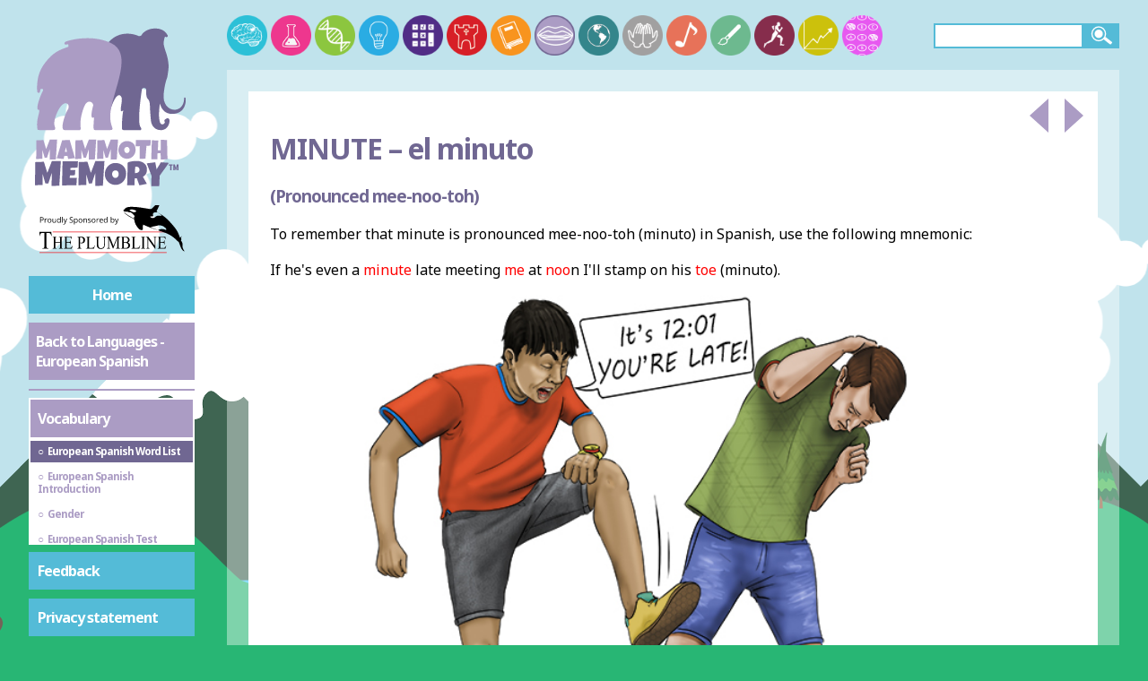

--- FILE ---
content_type: text/html; charset=utf-8
request_url: https://www.google.com/recaptcha/api2/aframe
body_size: 268
content:
<!DOCTYPE HTML><html><head><meta http-equiv="content-type" content="text/html; charset=UTF-8"></head><body><script nonce="XP_YBmS4Xnksm4_eM9XRMw">/** Anti-fraud and anti-abuse applications only. See google.com/recaptcha */ try{var clients={'sodar':'https://pagead2.googlesyndication.com/pagead/sodar?'};window.addEventListener("message",function(a){try{if(a.source===window.parent){var b=JSON.parse(a.data);var c=clients[b['id']];if(c){var d=document.createElement('img');d.src=c+b['params']+'&rc='+(localStorage.getItem("rc::a")?sessionStorage.getItem("rc::b"):"");window.document.body.appendChild(d);sessionStorage.setItem("rc::e",parseInt(sessionStorage.getItem("rc::e")||0)+1);localStorage.setItem("rc::h",'1769785377938');}}}catch(b){}});window.parent.postMessage("_grecaptcha_ready", "*");}catch(b){}</script></body></html>

--- FILE ---
content_type: text/css; charset=utf-8
request_url: https://mammothmemory.net/assets/build/css/style-1cdde3b3.css
body_size: 36914
content:
/*! normalize.css v3.0.3 | MIT License | github.com/necolas/normalize.css */img,legend{border:0}legend,td,th{padding:0}html{font-family:sans-serif;-ms-text-size-adjust:100%;-webkit-text-size-adjust:100%}body{margin:0}article,aside,figcaption,figure,footer,header,hgroup,main,menu,nav,section{display:block}audio,canvas,progress,video{display:inline-block;vertical-align:baseline}audio:not([controls]){display:none;height:0}[hidden],template{display:none}a{background-color:transparent}a:active,a:hover{outline:0}abbr[title]{border-bottom:1px dotted}b,optgroup,strong{font-weight:700}dfn{font-style:italic}h1{font-size:2em;margin:.67em 0}mark{background:#ff0;color:#000}small{font-size:80%}sub,sup{font-size:75%;line-height:0;position:relative;vertical-align:baseline}sup{top:-.5em}sub{bottom:-.25em}svg:not(:root){overflow:hidden}figure{margin:1em 40px}hr{box-sizing:content-box;height:0}pre,textarea{overflow:auto}code,kbd,pre,samp{font-family:monospace,monospace;font-size:1em}button,input,optgroup,select,textarea{color:inherit;font:inherit;margin:0}button{overflow:visible}button,select{text-transform:none}button,html input[type=button],input[type=reset],input[type=submit]{-webkit-appearance:button;cursor:pointer}button[disabled],html input[disabled]{cursor:default}button::-moz-focus-inner,input::-moz-focus-inner{border:0;padding:0}input{line-height:normal}input[type=checkbox],input[type=radio]{box-sizing:border-box;padding:0}input[type=number]::-webkit-inner-spin-button,input[type=number]::-webkit-outer-spin-button{height:auto}input[type=search]{-webkit-appearance:textfield;box-sizing:content-box}input[type=search]::-webkit-search-cancel-button,input[type=search]::-webkit-search-decoration{-webkit-appearance:none}fieldset{border:1px solid silver;margin:0 2px;padding:.35em .625em .75em}table{border-collapse:collapse;border-spacing:0}
#menu-network{position:relative;height:100%;min-height:1000px}.menu-network-more{display:block;position:fixed;bottom:1rem;right:1rem;width:3rem;height:3rem;font-size:0;line-height:0;border:none;background:0 0;opacity:0;transition:opacity 250ms;pointer-events:none}.menu-network-more span::before,.menu-network-more::before{left:0;top:1rem;border-left:1.5rem solid transparent;border-right:1.5rem solid transparent;position:absolute;width:0;height:0;font-size:0;line-height:0;display:block;content:''}.menu-network-more.visible{pointer-events:auto;opacity:1;transition:opacity 250ms}.menu-network-more::before{border-top:1.5rem solid rgba(0,0,95,.3);-webkit-filter:blur(7px);filter:blur(7px)}.menu-network-more span::before{border-top:1.5rem solid #fff}.menu-network-more span::after{display:block;position:absolute;left:.25rem;top:1.12rem;content:'';width:0;height:0;font-size:0;line-height:0;border-left:1.25rem solid transparent;border-right:1.25rem solid transparent;border-top:1.25rem solid #54bbd7}.menu-list{width:auto;padding-top:1em;padding-bottom:.5em;margin-bottom:.5em;list-style:none;background:rgba(255,255,255,.7)}.menu-icon{position:relative;display:block;margin-bottom:.5rem;font-weight:700;line-height:60px;vertical-align:middle}.menu-hit{display:block;position:absolute;top:0;left:0;cursor:pointer;width:120px;height:120px;border-radius:50%;transform-origin:0 0}.content-nav{display:-ms-flexbox;display:flex;-ms-flex-align:center;align-items:center;-ms-flex-pack:justify;justify-content:space-between;width:100%;margin-bottom:1rem}.top-nav .menu-icon{display:inline-block;margin:0;line-height:inherit}.alt-nav .grid-item{background-color:#54bbd7}.menu-icon:before{display:inline-block;content:'';vertical-align:middle;width:60px;height:60px;background:url(../../../images/graph.png?vsn=9) no-repeat;background-size:1200px 900px;-ms-touch-action:none;touch-action:none}.fallback .menu-icon:before{margin-right:.5em}.menu-icon.menu-selected:after{display:inline-block;position:absolute;top:0;left:0;content:'';vertical-align:middle;width:45px;height:45px;background:url(../../../images/graph.png?vsn=9) no-repeat;background-size:900px 675px}.top-nav .menu-icon:before{width:45px;height:45px;background-size:900px 675px}.menu-icon-biology:before{background-position:0 -60px}.top-nav .menu-icon-biology:before{background-position:0 -45px}.top-nav .menu-icon-biology.menu-selected:after{background-position:-180px -45px}.menu-icon-chemistry:before{background-position:0 -120px}.top-nav .menu-icon-chemistry:before{background-position:0 -90px}.top-nav .menu-icon-chemistry.menu-selected:after{background-position:-585px -90px}.menu-icon-physics:before{background-position:0 -180px}.top-nav .menu-icon-physics:before{background-position:0 -135px}.top-nav .menu-icon-physics.menu-selected:after{background-position:-405px -135px}.menu-icon-maths:before{background-position:0 -240px}.top-nav .menu-icon-maths:before{background-position:0 -180px}.top-nav .menu-icon-maths.menu-selected:after{background-position:-675px -180px}.menu-icon-history:before{background-position:0 -300px}.top-nav .menu-icon-history:before{background-position:0 -225px}.top-nav .menu-icon-history.menu-selected:after{background-position:-855px -225px}.menu-icon-rs:before{background-position:0 -360px}.top-nav .menu-icon-rs:before{background-position:0 -270px}.top-nav .menu-icon-rs.menu-selected:after{background-position:-315px -270px}.menu-icon-memory:before{background-position:0 -420px}.top-nav .menu-icon-memory:before{background-position:0 -315px}.top-nav .menu-icon-memory.menu-selected:after{background-position:-315px -315px}.menu-icon-languages:before{background-position:0 -481px}.top-nav .menu-icon-languages:before{background-position:0 -360px}.top-nav .menu-icon-languages.menu-selected:after{background-position:-585px -360px}.menu-icon-geography:before{background-position:0 -541px}.top-nav .menu-icon-geography:before{background-position:0 -405px}.top-nav .menu-icon-geography.menu-selected:after{background-position:-810px -405px}.menu-icon-music:before{background-position:0 -601px}.top-nav .menu-icon-music:before{background-position:0 -450px}.top-nav .menu-icon-music.menu-selected:after{background-position:-270px -450px}.menu-icon-art:before{background-position:0 -661px}.top-nav .menu-icon-art:before{background-position:0 -495px}.top-nav .menu-icon-art.menu-selected:after{background-position:-270px -495px}.menu-icon-sports:before{background-position:0 -721px}.top-nav .menu-icon-sports:before{background-position:0 -540px}.top-nav .menu-icon-sports.menu-selected:after{background-position:-270px -540px}.menu-icon-business:before{background-position:-540px -781px}.top-nav .menu-icon-business:before{background-position:-405px -585px}.top-nav .menu-icon-business.menu-selected:after{background-position:-450px -585px}.menu-icon-exams:before{background-position:-540px -841px}.top-nav .menu-icon-exams:before{background-position:-405px -630px}.top-nav .menu-icon-exams.menu-selected:after{background-position:-450px -630px}.top-nav .menu-icon-english.menu-selected:after{background-position:-630px 0}.alt-nav{display:none}@media only screen and (max-width:770px){#menu-network{float:none;margin:0 auto}}@media only screen and (max-width:500px){#menu-network{float:left;width:100%}#menu-network .menu-hit,#menu-network canvas{display:none}#menu-network .alt-nav{display:block}}@media only screen and (max-height:770px) and (orientation:landscape){#menu-network{height:500px;height:100vh;height:calc(100vh - 2.5rem);min-height:auto}}
.contextMenu{display:none;z-index:99;position:fixed}.categoryMenu{z-index:99;-ms-flex:0 1 auto;flex:0 1 auto;overflow:hidden auto}
.mfp-bg,.mfp-wrap{position:fixed;left:0;top:0}.mfp-bg,.mfp-container,.mfp-wrap{height:100%;width:100%}.mfp-container:before,.mfp-figure:after{content:''}.mfp-bg{z-index:1042;transform:translateZ(200px);overflow:hidden;background:#0b0b0b;opacity:.8;filter:alpha(opacity=80)}.mfp-wrap{z-index:1043;transform:translateZ(300px);outline:0!important;-webkit-backface-visibility:hidden}.mfp-container{text-align:center;position:absolute;left:0;top:0;padding:0 8px;box-sizing:border-box}.mfp-container:before{display:inline-block;height:100%;vertical-align:middle}.mfp-align-top .mfp-container:before{display:none}.mfp-content{position:relative;display:inline-block;vertical-align:middle;margin:0 auto;text-align:left;z-index:1045}.mfp-close,.mfp-preloader{text-align:center;position:absolute}.mfp-ajax-holder .mfp-content,.mfp-inline-holder .mfp-content{width:100%;cursor:auto}.mfp-ajax-cur{cursor:progress}.mfp-zoom-out-cur,.mfp-zoom-out-cur .mfp-image-holder .mfp-close{cursor:zoom-out}.mfp-zoom{cursor:pointer;cursor:zoom-in}.mfp-auto-cursor .mfp-content{cursor:auto}.mfp-arrow,.mfp-close,.mfp-counter,.mfp-preloader{-webkit-user-select:none;-moz-user-select:none;-ms-user-select:none;user-select:none}.mfp-loading.mfp-figure{display:none}.mfp-hide{display:none!important}.mfp-preloader{color:#CCC;top:50%;width:auto;margin-top:-.8em;left:8px;right:8px;z-index:1044}.mfp-preloader a{color:#CCC}.mfp-close,.mfp-preloader a:hover{color:#FFF}.mfp-s-error .mfp-content,.mfp-s-ready .mfp-preloader{display:none}button.mfp-arrow,button.mfp-close{overflow:visible;cursor:pointer;background:0 0;border:0;-webkit-appearance:none;display:block;outline:0;padding:0;z-index:1046;box-shadow:none}button::-moz-focus-inner{padding:0;border:0}.mfp-close{width:44px;height:44px;line-height:44px;right:0;top:0;text-decoration:none;opacity:.65;filter:alpha(opacity=65);padding:0 0 18px 10px;font-style:normal;font-size:28px;font-family:Arial,Baskerville,monospace}.mfp-close:focus,.mfp-close:hover{opacity:1;filter:alpha(opacity=100)}.mfp-close:active{top:1px}.mfp-close-btn-in .mfp-close{color:#333}.mfp-iframe-holder .mfp-close,.mfp-image-holder .mfp-close{color:#FFF;right:-6px;text-align:right;padding-right:6px;width:100%}.mfp-counter{position:absolute;top:0;right:0;color:#CCC;font-size:12px;line-height:18px;white-space:nowrap}.mfp-figure,img.mfp-img{line-height:0}.mfp-arrow{position:absolute;opacity:.65;filter:alpha(opacity=65);margin:-55px 0 0;top:50%;padding:0;width:90px;height:110px;-webkit-tap-highlight-color:transparent}.mfp-arrow:active{margin-top:-54px}.mfp-arrow:focus,.mfp-arrow:hover{opacity:1;filter:alpha(opacity=100)}.mfp-arrow .mfp-a,.mfp-arrow .mfp-b,.mfp-arrow:after,.mfp-arrow:before{content:'';display:block;width:0;height:0;position:absolute;left:0;top:0;margin-top:35px;margin-left:35px;border:inset transparent}.mfp-arrow .mfp-a,.mfp-arrow:after{border-top-width:13px;border-bottom-width:13px;top:8px}.mfp-arrow .mfp-b,.mfp-arrow:before{border-top-width:21px;border-bottom-width:21px;opacity:.7}.mfp-arrow-left{left:0}.mfp-arrow-left .mfp-a,.mfp-arrow-left:after{border-right:17px solid #FFF;margin-left:31px}.mfp-arrow-left .mfp-b,.mfp-arrow-left:before{margin-left:25px;border-right:27px solid #3F3F3F}.mfp-arrow-right{right:0}.mfp-arrow-right .mfp-a,.mfp-arrow-right:after{border-left:17px solid #FFF;margin-left:39px}.mfp-arrow-right .mfp-b,.mfp-arrow-right:before{border-left:27px solid #3F3F3F}.mfp-iframe-holder{padding-top:40px;padding-bottom:40px}.mfp-iframe-holder .mfp-content{line-height:0;width:100%;max-width:900px}.mfp-image-holder .mfp-content,img.mfp-img{max-width:100%}.mfp-iframe-holder .mfp-close{top:-40px}.mfp-iframe-scaler{width:100%;height:0;overflow:hidden;padding-top:56.25%}.mfp-iframe-scaler iframe{position:absolute;display:block;top:0;left:0;width:100%;height:100%;box-shadow:0 0 8px rgba(0,0,0,.6);background:#000}.mfp-figure:after,img.mfp-img{width:auto;height:auto;display:block}img.mfp-img{box-sizing:border-box;padding:40px 0;margin:0 auto}.mfp-figure:after{position:absolute;left:0;top:40px;bottom:40px;right:0;z-index:-1;box-shadow:0 0 8px rgba(0,0,0,.6);background:#444}.mfp-figure small{color:#BDBDBD;display:block;font-size:12px;line-height:14px}.mfp-figure figure{margin:0}.mfp-bottom-bar{margin-top:-36px;position:absolute;top:100%;left:0;width:100%;cursor:auto}.mfp-title{text-align:left;line-height:18px;color:#F3F3F3;word-wrap:break-word;padding-right:36px}.mfp-gallery .mfp-image-holder .mfp-figure{cursor:pointer}@media screen and (max-width:800px) and (orientation:landscape),screen and (max-height:300px){.mfp-img-mobile .mfp-image-holder{padding-left:0;padding-right:0}.mfp-img-mobile img.mfp-img{padding:0}.mfp-img-mobile .mfp-figure:after{top:0;bottom:0}.mfp-img-mobile .mfp-figure small{display:inline;margin-left:5px}.mfp-img-mobile .mfp-bottom-bar{background:rgba(0,0,0,.6);bottom:0;margin:0;top:auto;padding:3px 5px;position:fixed;box-sizing:border-box}.mfp-img-mobile .mfp-bottom-bar:empty{padding:0}.mfp-img-mobile .mfp-counter{right:5px;top:3px}.mfp-img-mobile .mfp-close{top:0;right:0;width:35px;height:35px;line-height:35px;background:rgba(0,0,0,.6);position:fixed;text-align:center;padding:0}}@media all and (max-width:900px){.mfp-arrow{transform:scale(.75)}.mfp-arrow-left{transform-origin:0}.mfp-arrow-right{transform-origin:100%}.mfp-container{padding-left:6px;padding-right:6px}}.mfp-ie7 .mfp-img{padding:0}.mfp-ie7 .mfp-bottom-bar{width:600px;left:50%;margin-left:-300px;margin-top:5px;padding-bottom:5px}.mfp-ie7 .mfp-container{padding:0}.mfp-ie7 .mfp-content{padding-top:44px}.mfp-ie7 .mfp-close{top:0;right:0;padding-top:0}
@font-face{font-family:Symbola;src:url(/font/Symbola.eot);src:local("Symbola Regular"),local("Symbola"),url(/font/Symbola.woff2) format("woff2"),url(/font/Symbola.woff) format("woff"),url(/font/Symbola.ttf) format("truetype"),url(/font/Symbola.otf) format("opentype"),url(/font/Symbola.svg#Symbola) format("svg")}.mq-editable-field{display:-moz-inline-box;display:inline-block}.mq-editable-field .mq-cursor{border-left:1px solid #000;margin-left:-1px;position:relative;z-index:1;padding:0;display:-moz-inline-box;display:inline-block}.mq-editable-field .mq-cursor.mq-blink{visibility:hidden}.mq-editable-field,.mq-math-mode .mq-editable-field{border:1px solid gray}.mq-editable-field.mq-focused,.mq-math-mode .mq-editable-field.mq-focused{box-shadow:#8bd 0 0 1px 2px,inset #6ae 0 0 2px 0;border-color:#709AC0;border-radius:1px}.mq-math-mode .mq-editable-field{margin:1px}.mq-editable-field .mq-latex-command-input{color:inherit;font-family:"Courier New",monospace;border:1px solid gray;padding-right:1px;margin-right:1px;margin-left:2px}.mq-editable-field .mq-latex-command-input.mq-empty{background:0 0}.mq-editable-field .mq-latex-command-input.mq-hasCursor{border-color:ActiveBorder}.mq-editable-field .mq-cursor:only-child:after,.mq-editable-field .mq-textarea+.mq-cursor:last-child:after,.mq-editable-field.mq-empty:after,.mq-editable-field.mq-text-mode:after,.mq-math-mode .mq-empty:after{visibility:hidden;content:'c'}.mq-editable-field .mq-text-mode .mq-cursor:only-child:after{content:''}.mq-editable-field.mq-text-mode{overflow-x:auto;overflow-y:hidden}.mq-math-mode .mq-root-block,.mq-root-block{display:-moz-inline-box;display:inline-block;width:100%;padding:2px;box-sizing:border-box;white-space:nowrap;overflow:hidden;vertical-align:middle}.mq-math-mode,.mq-math-mode .mq-non-leaf,.mq-math-mode .mq-scaled{display:-moz-inline-box;display:inline-block}.mq-math-mode .mq-nonSymbola,.mq-math-mode .mq-text-mode,.mq-math-mode var{font-family:"Noto Sans",Verdana,Symbola,sans-serif;line-height:.9}.mq-math-mode *{font-size:inherit;line-height:inherit;margin:0;padding:0;border-color:#000;-webkit-user-select:none;-moz-user-select:none;-ms-user-select:none;user-select:none;box-sizing:border-box}.mq-math-mode .mq-empty{background:#ccc}.mq-math-mode .mq-empty.mq-root-block,.mq-math-mode.mq-empty{background:0 0}.mq-math-mode .mq-text-mode{font-size:87%}.mq-math-mode .mq-font{font:1em "Noto Sans",Verdana,Symbola,sans-serif}.mq-math-mode .mq-font *{font-family:inherit;font-style:inherit}.mq-math-mode b,.mq-math-mode b.mq-font{font-weight:bolder}.mq-strikethrough{text-decoration:line-through}.mq-squish{letter-spacing:-.1em}.mq-math-mode i,.mq-math-mode i.mq-font,.mq-math-mode var{font-style:italic}.mq-math-mode var.mq-f{margin-right:.2em;margin-left:.1em}.mq-math-mode .mq-roman var.mq-f{margin:0}.mq-math-mode big{font-size:125%}.mq-math-mode .mq-roman{font-style:normal}.mq-math-mode .mq-sans-serif{font-family:sans-serif,Symbola,serif}.mq-math-mode .mq-monospace{font-family:monospace,Symbola,serif}.mq-math-mode .mq-overline{border-top:1px solid #000;margin-top:1px}.mq-math-mode .mq-underline{border-bottom:1px solid #000;margin-bottom:1px}.mq-math-mode .mq-binary-operator{padding:0 .2em;display:-moz-inline-box;display:inline-block}.mq-math-mode .mq-supsub{font-size:90%;vertical-align:-.5em}.mq-math-mode .mq-supsub.mq-limit{font-size:80%;vertical-align:-.4em}.mq-math-mode .mq-supsub.mq-sup-only{vertical-align:.5em}.mq-math-mode .mq-supsub.mq-sup-only .mq-sup{display:inline-block;vertical-align:text-bottom}.mq-math-mode .mq-array>span,.mq-math-mode .mq-supsub .mq-sup{display:block}.mq-math-mode .mq-supsub .mq-sub{display:block;float:left}.mq-math-mode .mq-supsub.mq-limit .mq-sub{margin-left:-.25em}.mq-math-mode .mq-supsub .mq-binary-operator{padding:0 .1em}.mq-math-mode .mq-supsub .mq-fraction{font-size:70%}.mq-math-mode sup.mq-nthroot{font-size:80%;vertical-align:.8em;margin-right:-.6em;margin-left:.2em;min-width:.5em}.mq-math-mode .mq-paren{padding:0 .1em;vertical-align:top;line-height:1;font-family:Symbola,"Noto Sans",Verdana,sans-serif;transform-origin:center .06em}.mq-math-mode .mq-paren.mq-ghost{color:silver}.mq-math-mode .mq-paren+span{margin-top:.1em;margin-bottom:.1em}.mq-math-mode .mq-array{vertical-align:middle;text-align:center}.mq-math-mode .mq-operator-name{font-family:"Noto Sans",Symbola,Verdana,sans-serif;line-height:.9;font-style:normal}.mq-math-mode var.mq-operator-name.mq-first{padding-left:.2em}.mq-math-mode var.mq-operator-name.mq-last{padding-right:.2em}.mq-math-mode .mq-fraction{font-size:90%;text-align:center;vertical-align:-.4em;padding:0 .2em}.mq-math-mode .mq-fraction,.mq-math-mode .mq-large-operator,.mq-math-mode x:-moz-any-link{display:-moz-groupbox}.mq-math-mode .mq-fraction,.mq-math-mode .mq-large-operator,.mq-math-mode x:-moz-any-link,.mq-math-mode x:default{display:inline-block}.mq-math-mode .mq-denominator,.mq-math-mode .mq-large-operator .mq-from,.mq-math-mode .mq-large-operator .mq-to,.mq-math-mode .mq-large-operator big,.mq-math-mode .mq-numerator,.mq-math-mode .mq-vector-prefix,.mq-math-mode .mq-vector-stem{display:block}.mq-math-mode .mq-numerator{padding:0 .1em}.mq-math-mode .mq-denominator{border-top:1px solid;float:right;width:100%;padding:.1em}.mq-math-mode .mq-sqrt-prefix{padding-top:0;position:relative;top:.1em;vertical-align:top;transform-origin:top}.mq-math-mode .mq-sqrt-stem{border-top:1px solid;margin-top:1px;padding-left:.15em;padding-right:.2em;margin-right:.1em;padding-top:1px}.mq-math-mode .mq-vector-prefix{text-align:center;line-height:.25em;margin-bottom:-.1em;font-size:.75em}.mq-math-mode .mq-large-operator{text-align:center}.mq-math-mode .mq-large-operator .mq-from,.mq-math-mode .mq-large-operator .mq-to{font-size:80%}.mq-math-mode .mq-large-operator .mq-from{float:right;width:100%}.mq-math-mode,.mq-math-mode .mq-editable-field{cursor:text;font-family:"Noto Sans",Symbola,Verdana,sans-serif}.mq-math-mode .mq-overarrow{border-top:1px solid #000;margin-top:1px;padding-top:.2em}.mq-math-mode .mq-overarrow:before{display:block;position:relative;top:-.34em;font-size:.5em;line-height:0;content:'\27A4';text-align:right}.mq-math-mode .mq-overarrow.mq-arrow-left:before{transform:scaleX(-1);-webkit-filter:FlipH;filter:FlipH;-ms-filter:"FlipH"}.mq-editable-field .mq-selection,.mq-editable-field .mq-selection .mq-non-leaf,.mq-editable-field .mq-selection .mq-scaled,.mq-math-mode .mq-selection,.mq-math-mode .mq-selection .mq-non-leaf,.mq-math-mode .mq-selection .mq-scaled{background:Highlight!important;color:HighlightText;border-color:HighlightText}.mq-editable-field .mq-selection .mq-matrixed,.mq-math-mode .mq-selection .mq-matrixed{background:#39F!important}.mq-editable-field .mq-selection .mq-matrixed-container,.mq-math-mode .mq-selection .mq-matrixed-container{filter:chroma(color='#3399FF')!important}.mq-editable-field .mq-selection.mq-blur,.mq-editable-field .mq-selection.mq-blur .mq-matrixed,.mq-editable-field .mq-selection.mq-blur .mq-non-leaf,.mq-editable-field .mq-selection.mq-blur .mq-scaled,.mq-math-mode .mq-selection.mq-blur,.mq-math-mode .mq-selection.mq-blur .mq-matrixed,.mq-math-mode .mq-selection.mq-blur .mq-non-leaf,.mq-math-mode .mq-selection.mq-blur .mq-scaled{background:#D4D4D4!important;color:#000;border-color:#000}.mq-editable-field .mq-selection.mq-blur .mq-matrixed-container,.mq-math-mode .mq-selection.mq-blur .mq-matrixed-container{filter:chroma(color='#D4D4D4')!important}.mq-editable-field .mq-textarea,.mq-math-mode .mq-textarea{position:relative;-webkit-user-select:text;-moz-user-select:text;-ms-user-select:text;user-select:text}.mq-editable-field .mq-selectable,.mq-editable-field .mq-textarea *,.mq-math-mode .mq-selectable,.mq-math-mode .mq-textarea *{-webkit-user-select:text;-moz-user-select:text;-ms-user-select:text;user-select:text;position:absolute;clip:rect(1em 1em 1em 1em);transform:scale(0);resize:none;width:1px;height:1px}.mq-math-mode .mq-matrixed{background:#fff;display:-moz-inline-box;display:inline-block}.mq-math-mode .mq-matrixed-container{filter:chroma(color='white');margin-top:-.1em}
@charset "UTF-8";.featured,.no-scroll{box-sizing:border-box}.popup-caption,.popup-content{animation-duration:1s;animation-fill-mode:both}.how-we-learn-image-cont,section.content{position:relative}.content p,.featured,.home-blurb p,.sidebar nav a{font-family:"Noto Sans",Verdana,sans-serif}.quiz-bar,.quiz-bar.open{transition:all .5s ease-in-out}svg\:svg{display:none}@keyframes fadeIn{from{opacity:0}to{opacity:1}}@keyframes pulse{from,to{transform:scale3d(1,1,1)}50%{transform:scale3d(1.05,1.05,1.05)}}details[disabled] summary{pointer-events:none;cursor-events:none}.no-scroll{overflow:hidden;height:100vh}.featured{display:block;background-color:#54BBD7;color:#fff;padding:2px 10px;font-size:16px;font-weight:700;font-stretch:condensed;width:185px;margin-top:39px}.sidebar nav a.featured-img{padding:0;margin:0}[data-popup]{cursor:pointer}body .content a:not([class]){color:#58D3F5}.content td>p{text-align:inherit}#at-cv-lightbox{display:none!important}#generator-output{padding:1em;font-size:.75em;border:1px solid grey}#generator-output h3{margin-top:0}.sort-cloud{display:-ms-flexbox;display:flex;-ms-flex-wrap:wrap;flex-wrap:wrap}.sort-cloud span{width:25%}img.fluid{width:100%}figure{margin:0}em figure,i figure{width:auto}figcaption{background:#eee;padding:1rem}.popup-caption{animation-name:fadeIn}.popup-content{animation-name:pulse}.socialmedia{margin-top:10px;clear:right;font-size:0}.socialmedia a{margin-top:0;margin-right:8px}.how-we-learn-image{display:block;margin-left:auto;margin-right:auto;position:absolute;left:0;right:0;bottom:-92px;width:82%}#how-we-learnContent{padding-top:16%}.content p{margin-top:0;color:#000;font-weight:500;text-align:left;line-height:1.5}.content img:not([class]),.content img[class=""]{width:100%}.content video:not([class]),.content video[class=""],video.js-popup{width:100%;height:auto}.video-popup{position:relative;display:inline-block;text-align:center}.video-popup-pre{width:1em;margin-left:.5em}.video-popup-label{padding:.6em}.video-popup-post{-ms-flex-item-align:stretch;align-self:stretch}.video-popup-post img{height:100%;min-width:1em;max-width:3em;object-fit:cover}a.content-pop-button.dyn{display:-ms-inline-flexbox;display:inline-flex;padding:0;-ms-flex-align:center;align-items:center;-ms-flex-pack:justify;justify-content:space-between}.sidebar nav a,.sidebar>a{display:block;box-sizing:border-box;font-stretch:condensed;letter-spacing:-1px}.content em img,.content i img{width:auto!important}.sidebar nav a{background-color:#54BBD7;color:#fff;padding:10px;margin-bottom:10px;font-weight:700;text-decoration:none;width:185px}.sidebar nav li:last-child a{margin-bottom:0}.home-blurb{background-color:rgba(255,255,255,.4);padding:.5rem;margin:1em auto .5em;max-width:35em}.home-blurb p{background-color:#fff;color:#54BBD7;padding:12px;margin:0;font-weight:600;font-stretch:condensed;letter-spacing:-1px}.sidebar nav li a.selected{border:2px solid currentColor;margin-bottom:0!important}.sidebar nav ul.child{background:#fff;font-size:.8em}.sidebar nav li.child a,.sidebar ul.child-menu a{background:0 0!important}.sidebar nav li.child{margin:0!important;line-height:1.3!important}.sidebar nav li.child a{padding:5px 8px!important;margin:0;color:currentColor!important;border-color:transparent!important;font-size:.9em}.sidebar nav li.child .child-menu a{padding:7px 5px 7px 15px!important}.sidebar nav li.child a:before{content:'○';margin-right:.25em}.sidebar nav li.child a.selected{border:2px solid #fff!important}.sidebar nav li.child a:hover span{text-decoration:underline}.sidebar ul.child-menu li{margin-bottom:0!important}.sidebar nav .divider{width:100%;height:2px;margin:.5rem 0;background:currentColor;border:0}.sidebar nav a.selected{color:#CC2128;border:5px solid #58D3F5}.sidebar>a{width:100%;background-color:#54BBD7;color:#fff;padding:10px;font-family:"Noto Sans";font-weight:700;text-decoration:none;bottom:0}.mobile-footer{display:none}.sidebar:not(.sidebar-open) nav.scrollable{height:500px;height:85vh;margin-bottom:1em!important}.sidebar:not(.sidebar-open) nav.scrollable.sticky{position:fixed;top:.5em}.sidebar:not(.sidebar-open) nav.scrollable ul{overflow-y:auto;height:100%;padding:5px!important;border:2px solid currentColor}nav.scrollable .down-arrow,nav.scrollable .up-arrow{content:"";display:block;width:0;height:0;padding:0;margin:0 auto;background:0 0;border-left:2.5em solid transparent;border-right:2.5em solid transparent;-moz-appearance:none;-webkit-appearance:none}nav.scrollable .up-arrow{border-top:.5em solid transparent;border-bottom:.5em solid currentColor}nav.scrollable .down-arrow{border-bottom:.5em solid transparent;border-top:.5em solid currentColor}.sidebar-open .down-arrow,.sidebar-open .up-arrow{display:none!important}.sidebar:not(.sidebar-open) .sidebar nav.scrollable li:last-child a{margin-bottom:0}.sidebar:not(.sidebar-open) nav.scrollwatch{margin-top:3em}.sidebar:not(.sidebar-open) nav.scrollwatch.sticky{position:fixed;bottom:.5em}.sidebar .child a:not(.selected):not(:only-child){padding-bottom:0!important}.sidebar .child-menu.child-menu.child-menu{width:auto!important;margin:0!important;padding:0!important;line-height:1;border:0}.index,.quiz-next{padding:.5em 1em;background-color:#54BBD7;color:#fff;border:0;font-family:"Noto Sans",Verdana,sans-serif}.sidebar .child-menu.child-menu.child-menu.child-menu li a{font-family:"Noto Sans",Verdana,sans-serif;font-weight:400;font-size:.75em}.sidebar .child-menu.child-menu.child-menu.child-menu li a:hover span{text-decoration:underline}.quiz{display:none;margin-bottom:3em}.quiz.active{display:block}.quiz h2{margin-bottom:.5em}.quiz-next{margin-top:2em;font-weight:700;font-stretch:condensed;letter-spacing:-1px;font-size:1.5em}p.btn-line{display:-ms-flexbox;display:flex;-ms-flex-wrap:wrap;flex-wrap:wrap;-ms-flex-align:center;align-items:center;-ms-flex-pack:center;justify-content:center;max-width:75%;margin:-.25em auto 2em}.quiz-bar,.quiz-bar-top{display:-ms-flexbox;box-sizing:border-box}p.btn-line a{margin:.25em}p.btn-line+p.btn-line{margin-top:-1.5em}.index{float:right;margin-top:2em;font-size:1rem;font-weight:700;font-stretch:condensed;letter-spacing:-1px;text-decoration:none}.vocab-btn,.vocab-intro{padding:.5em 1em;background-color:#54BBD7;color:#fff;font-size:1.25rem;text-decoration:none;border:0;font-family:"Noto Sans",Verdana,sans-serif;font-weight:700;font-stretch:condensed;letter-spacing:-1px}.vocab-intro{position:absolute;top:-.25rem;right:1rem;margin-top:2em}.quiz-next[disabled]{background-color:grey;color:#fafafa;cursor:not-allowed}.quiz-bar{position:fixed;top:-3.5rem;left:0;right:0;height:100%;height:100vh;z-index:100;display:flex;-ms-flex-direction:column;flex-direction:column;transform:translateY(100vh)}.quiz-bar.open{transform:translateY(3.5rem)}.quiz-bar-top{display:flex;-ms-flex-align:center;align-items:center;-ms-flex-pack:justify;justify-content:space-between;padding:0 1rem;min-height:3.5rem;height:3.5rem;background:rgba(255,255,255,.85);border:0;border-bottom:1px solid #d3d3d3;font-size:.8em}.quiz-bar-overview{vertical-align:top;margin-left:.5em;color:grey;font-size:.9em}#periodic-table-key>div>div,.footer,.pt-controls-gutter,.quiz-bar-results-sep,.quiz-truth-answer,.quiz-truth-sep,form.search button img,img{vertical-align:middle}.quiz-bar-results{box-sizing:border-box;-ms-flex:1;flex:1;overflow-y:auto;background:#fafafa}.quiz-bar-results-answers{box-sizing:border-box;list-style:none;width:100%;padding:0;margin:0;font-size:1.2em}.quiz-bar-results-answers li{box-sizing:border-box;display:-ms-flexbox;display:flex;-ms-flex-align:center;align-items:center;-ms-flex-pack:justify;justify-content:space-between;width:100%;padding:2rem}.quiz .correct{color:#009344!important}.quiz .incorrect{color:#CC2128!important}.quiz-choice-option.correct:after{content:'✓';margin-left:1em}.quiz-choice-option.incorrect:after{content:'✗';margin-left:1em}.quiz-bar-results-answers li.active{color:#54BBD7!important}.quiz-bar-results-answers li.incomplete{color:grey!important}.quiz-bar-results-answers li.correct{color:#009344!important}.quiz-bar-results-answers li.incorrect{color:#CC2128!important}.quiz-bar-results-answers p{-ms-flex:1 1;flex:1 1;margin:0;color:inherit}.quiz-bar-results-num{font-weight:700}.quiz-bar-results-state{width:1em;text-align:center;font-size:4em}p.quiz-bar-results-count{text-align:center}.quiz-bar-results-count-num{width:2.5em;padding:.5em 0;background-color:transparent;border:0;font-size:4em;vertical-align:middle}.quiz-bar-results-count-num.correct{color:#009344!important}.quiz-bar-results-count-num.incorrect{color:#CC2128!important}.quiz-bar-results-sep{font-size:6em;color:#d3d3d3}.quiz-instructions{margin-bottom:2em;font-size:.9em}.quiz-divider{border:0;border-bottom:.25em solid #54BBD7}.quiz-hint{display:none;position:relative;height:10em;padding:1em;margin:1em;background-color:#dedede;font-size:.9em}.quiz-hint.visible{display:-ms-flexbox;display:flex;-ms-flex-pack:center;justify-content:center;-ms-flex-align:center;align-items:center}#quiz-hint-content{font-size:1.2em}#quiz-hint-reveal{position:absolute;top:-.5em;left:-.5em;padding:.5em 1em;background-color:#54BBD7;color:#fff;border:0;box-shadow:.25em .25em rgba(0,0,0,.5);font-family:"Noto Sans",Verdana,sans-serif;font-size:1em;font-weight:700;font-stretch:condensed;letter-spacing:-1px}.quiz-blanks-answers,.quiz-order-list{display:-ms-flexbox;display:flex;-ms-flex-pack:distribute;justify-content:space-around;-ms-flex-wrap:wrap;flex-wrap:wrap;list-style:none;padding:0;margin:0;width:100%}.quiz-order-list input,.quiz-word-answer{padding:.25em .5em}.quiz-blanks-answers li,.quiz-order-list li{margin:.5em}.quiz-order-list+.quiz-order-list,.subgrid-items{margin-top:1em}.quiz-order-list li{position:relative;margin-bottom:1.75em}.table-scroll>p:only-child,.text-block>p:only-child{margin-top:.25em;margin-bottom:.25em}.quiz-blanks-answers li.selected,.quiz-order-option.selected{color:grey}.quiz-order-answer{cursor:pointer;border:1px solid #d3d3d3;text-align:center}.quiz-order-answer.selected{background-color:#58D3F5;color:#fff}.quiz-order-expected{position:absolute;left:0;bottom:-1.5em;width:100%;text-align:center}.quiz-order-expected.answer-correct:after{content:'✓';margin-left:.5em;color:#009344!important}.quiz-order-expected.answer-incorrect:after{content:'✗';margin-left:.5em;color:#CC2128!important}.quiz-choice-option,.quiz-order-option{border:1px solid transparent;border-width:1px 2px}.quiz-order-option:hover{cursor:pointer;outline:#58D3F5 solid 2px}p.quiz-blanks-question{text-align:center;font-size:1.25em;line-height:2em}.quiz-blanks-answer-wrapper,.quiz-word-answer-wrapper{position:relative}.quiz-blanks-expected,.quiz-word-expected{position:absolute;left:0;top:-1.5em;width:100%;font-size:.75em;text-align:center}.quiz-word-expected{font-size:1em}.quiz-blanks-expected.answer-correct:after,.quiz-word-expected.answer-correct:after{content:'✓';margin-left:.5em;color:#009344!important}.quiz-blanks-expected.answer-incorrect:after,.quiz-word-expected.answer-incorrect:after{content:'✗';margin-left:.5em;color:#CC2128!important}.quiz-blanks-answer{display:inline-block;border:0;border-bottom:2px solid currentColor;text-align:center;font-size:.9em}.quiz-word-answer{width:50%;max-width:15em}.quiz-choice-list{list-style-type:lower-alpha}.quiz-choice-option{background-color:transparent;border:0}.quiz-choice-option:hover{cursor:pointer;outline:#58D3F5 solid 2px}.quiz-choice-option.selected{background-color:#58D3F5;color:#fff}p.quiz-truth{text-align:center}.quiz-truth-answer{position:relative;width:2.5em;padding:.5em 0;color:#54BBD7;background-color:transparent;border:0;font-size:2em}.quiz-truth-answer.selected{background-color:#58D3F5;color:#fff;border-radius:50%}.quiz-truth-answer.correct{background-color:#009344!important;color:#fff!important;border-radius:50%}.quiz-truth-answer.incorrect{background-color:#CC2128!important;color:#fff!important;border-radius:50%}.quiz-truth-answer.correct:after{content:'✓';position:absolute;left:0;bottom:.25em;width:100%;font-size:.5em}.quiz-truth-answer.incorrect:after{content:'✗';position:absolute;left:0;bottom:.25em;width:100%;font-size:.5em}.quiz-truth-sep{font-size:3em;color:#d3d3d3}.content p.text-block{padding:.75em;background:#6084c2;color:#fff!important;font-size:2.5em;text-align:center;line-height:1.25!important;overflow-x:auto}@supports (-webkit-touch-callout:none){.content p.text-block{overflow-x:scroll;-webkit-overflow-scrolling:touch}}.text-block.sm-1{font-size:2em!important}.text-block.sm-2{font-size:1.6em!important}.text-block.sm-3{font-size:1.1em!important}.text-block::-webkit-scrollbar{-webkit-appearance:none;width:.5rem;height:.8rem}.text-block::-webkit-scrollbar-track{border-radius:0;background:#fff}.text-block::-webkit-scrollbar-thumb{border-radius:2px;background:#333}.table-scroll{box-sizing:border-box;width:100%;overflow-y:hidden;overflow-x:scroll;padding:0 .5rem .5rem;background:linear-gradient(to bottom,rgba(0,0,0,.025),transparent 15%);border:1px solid #eee;box-shadow:inset 2px 2px 5px rgba(0,0,0,.3)}.table-scroll::-webkit-scrollbar{-webkit-appearance:none;width:.5rem;height:.5rem}.table-scroll::-webkit-scrollbar-track{border-radius:0}.table-scroll::-webkit-scrollbar-thumb{border-radius:2px;background-color:#54BBD7;box-shadow:0 0 3px rgba(255,255,255,.5)}[data-audio],button.audio-clip{display:inline-block;width:2.5em;height:2em;background:url(/images/audio.svg) 50% 50%}button.audio-clip{text-indent:-9999px;border:0}.quiz-flash,.subgrid-item{width:50%;height:12em;margin-bottom:2em}.parallax-bg{position:fixed;top:0;left:0;right:0;bottom:0;background:url(../../../images/cloud-layer-all.8315078.png) 50% 0 repeat-x;background:url(../../../images/hills.6b9ed04.png) 25% bottom repeat-x,url(../../../images/mountains.88d697c.png) 50% 50% repeat-x,linear-gradient(to bottom,transparent calc(50% + 75px),#3f6552 calc(50% + 75px),#3f6552),url(../../../images/cloud-layer-all.8315078.png) 50% 0 repeat-x;background-color:#c0e3ec;pointer-events:none;z-index:-1}.parallax-bg.night{background:url(../../../images/cloud-layer-night.78760a4.png) 50% 0 repeat-x;background:url(../../../images/hills.6b9ed04.png) 25% bottom repeat-x,url(../../../images/mountains.88d697c.png) 50% 50% repeat-x,linear-gradient(to bottom,transparent calc(50% + 75px),#3f6552 calc(50% + 75px),#3f6552),url(../../../images/cloud-layer-night.78760a4.png) 50% 0 repeat-x,url(../../../images/night-sky.3097f1c.png) 50% 0;background-color:#0b1e35}.quiz-flash-cards{display:-ms-flexbox;display:flex;-ms-flex-wrap:wrap;flex-wrap:wrap;box-sizing:border-box;transform:translateZ(1px)}.quiz-flash{position:relative;transform-style:preserve-3d;perspective:9000px;-webkit-backface-visibility:hidden;transform:translateZ(100px)}.quiz-flash-card{position:absolute;top:.5em;left:.5em;right:.5em;bottom:1.8em;display:-ms-flexbox;display:flex;-ms-flex-align:center;align-items:center;-ms-flex-pack:center;justify-content:center;padding:0 1em;background:linear-gradient(to bottom right,#54BBD7 55%,#51a0b5) #54BBD7;color:#fff;border-radius:3px;font-size:1.25em;font-family:"Noto Sans",Verdana,sans-serif;font-weight:700;font-stretch:condensed;letter-spacing:-1px;cursor:pointer;-webkit-user-select:none;-moz-user-select:none;-ms-user-select:none;user-select:none;backface-visibility:hidden;transform:translateZ(1px) rotateY(0);transition:transform .6s;transition-timing-function:ease-out}.quiz-flash-card.answer{color:#54BBD7;background:linear-gradient(to bottom right,#fff 40%,#eee);border:.25rem solid #54BBD7;transform:translateZ(0) rotateY(-180deg)}.flash-reveal,.subgrid-item-inner{color:#fff;font-family:"Noto Sans",Verdana,sans-serif;font-weight:700;font-stretch:condensed;letter-spacing:-1px;text-decoration:none}.flashed .quiz-flash-card{transform:translateZ(0) rotateY(180deg)}.flashed .quiz-flash-card.answer{transform:translateZ(1px) rotateY(0)}.flash-reveal{display:block;position:absolute;bottom:0;left:.75em;line-height:2em;padding:0 1em;background-color:#54BBD7;border:0;font-size:.9em;text-align:center}.subgrid-items{display:-ms-flexbox;display:flex;-ms-flex-wrap:wrap;flex-wrap:wrap;box-sizing:border-box}.subgrid-item{position:relative;padding:0 1em}.subgrid-item-inner{position:relative;display:-ms-flexbox;display:flex;-ms-flex-align:center;align-items:center;-ms-flex-pack:center;justify-content:center;background-size:cover;height:100%;border:.25rem solid #d3d3d3;border-radius:3px;font-size:1.25em;cursor:pointer}.subgrid-item-inner::after{display:none;content:'';position:absolute;top:0;left:0;right:0;bottom:0;opacity:.25}.subgrid-item-inner:active::after,.subgrid-item-inner:hover::after{display:block}.subgrid-item-text{padding:.25em;background:rgba(0,0,0,.5)}.rnum{font-family:Consolas,'Bitstream Vera Sans Mono','Courier New',Courier,monospace}.rnum .ov{text-decoration:overline}.rnum-block-cont{display:-ms-flexbox;display:flex;-ms-flex-wrap:wrap;flex-wrap:wrap}.rnum-block{display:block;width:33%;margin:0 0 1em;padding:0;list-style:none}.rnum-block li:before{position:absolute;left:0;content:'•'}.msc.shift,.rnum-block li{position:relative}.rnum-block li{padding:0 .5em;font-size:.9rem}.rnum-block .rnum{font-size:.8rem}.rnum-comp{width:100%;text-align:left}.rnum-form p,p.rnum-form-sep{text-align:center}.rnum-form{padding:1em;font-size:.9em;border:1px solid grey}.rnum-form label{display:block;line-height:2}.rnum-form label+label{margin-top:1em}p.rnum-form-sep{margin:.5em 0}.rnum-form-btns{margin:.25em 0}.rnum-form-btns button{padding:.2em .5em;font-size:1.25em}.rnum-form-btns button[disabled]{color:#d3d3d3}.rnum-form-btn-line+.rnum-form-btn-line{margin-top:.2em}.rnum-form button#rd-rnum-bspace,.rnum-form button#rd-rnum-clear{padding:.125em .5em;line-height:1.25em}.rnum-form-out{display:inline-block;border:1px solid grey;line-height:normal;padding:2px 3px;text-align:start;min-width:10em;box-sizing:border-box}.hsep{border:1px solid #d3d3d3;width:50%}@media all and (-ms-high-contrast:none),(-ms-high-contrast:active){.parallax-bg{background:url(../../../images/hills.6b9ed04.png) 25% bottom repeat-x,url(../../../images/mountains.88d697c.png) 50% 50% repeat-x,linear-gradient(to bottom,transparent 52%,#3f6552 52%,#3f6552),url(../../../images/cloud-layer-all.8315078.png) 50% 0 repeat-x}.parallax-bg.night{background:url(../../../images/hills.6b9ed04.png) 25% bottom repeat-x,url(../../../images/mountains.88d697c.png) 50% 50% repeat-x,linear-gradient(to bottom,transparent 52%,#3f6552 52%,#3f6552),url(../../../images/cloud-layer-night.78760a4.png) 50% 0 repeat-x,url(../../../images/night-sky.3097f1c.png) 50% 0}}.msc{font-family:FreeSerif,serif;font-weight:400;font-style:normal}.categoryMenu,.contextMenu,form.search .search-overlay input.fullscreen-search,h2 span,main .content .grid-best p{font-family:"Noto Sans",Verdana,sans-serif;font-stretch:condensed;letter-spacing:-1px}.parallax-bg.dynamic{position:fixed;top:0;bottom:0;left:0;right:0;background-image:none;overflow:hidden}.parallax-bg.dynamic [data-parallax]{position:absolute;width:100%;height:100%;transform-style:preserve-3d;backface-visibility:hidden}.parallax-bg.dynamic .bg-edge{position:absolute;width:100%;background-repeat:x}.parallax-bg.dynamic .bg-body{position:absolute;width:100%;height:100%;background-repeat:x}.parallax-bg.dynamic .bg-sky{background:url(../../../images/cloud-layer-all.8315078.png) 50% top repeat-x}.parallax-bg.dynamic.night .bg-sky{background:url(../../../images/cloud-layer-night.78760a4.png) 50% top repeat-x}.parallax-bg.dynamic.night{background:url(../../../images/night-sky.3097f1c.png) top #0b1e35}.parallax-bg.dynamic.night .bg-mountains{-webkit-filter:brightness(.5);filter:brightness(.5)}.parallax-bg.dynamic .bg-mountains .bg-edge{height:276px;background-image:url(../../../images/mountains.88d697c.png)}.parallax-bg.dynamic .bg-mountains .bg-body{top:276px;background-color:#3f6552}.parallax-bg.dynamic.night .bg-hills{-webkit-filter:brightness(.6);filter:brightness(.6)}.parallax-bg.dynamic .bg-hills .bg-edge{height:490px;background-image:url(../../../images/hills.6b9ed04.png);background-position:top}.parallax-bg.dynamic .bg-hills .bg-body{top:490px;background-color:#28b673}.hidden{display:none}.search-form{display:-ms-inline-flexbox;display:inline-flex;-ms-flex-align:stretch;align-items:stretch}.search-overlay{display:-ms-flexbox;display:flex;-ms-flex-align:center;align-items:center;-ms-flex-pack:center;justify-content:center;position:absolute;bottom:0;top:0;left:0;right:0;background-color:#54BBD7;z-index:99;box-sizing:border-box;opacity:0;font-size:1rem;transition:opacity 350ms ease}form.search button.search-overlay-close{width:5em;height:5em;margin:0;border:0;-moz-appearance:none;-webkit-appearance:none}form.search button.search-overlay-close img{width:3em;height:3em}.search-overlay.open{opacity:1;transition:opacity 350ms ease}form.search .search-overlay input.fullscreen-search{-ms-flex:1 0;flex:1 0;background-color:transparent;border:none;border-bottom:solid 2px #fff;outline:inherit;color:#fff;font-size:3em;margin:0;width:80%;font-weight:700}form.search input.overlay-submit{background-color:#379BB6;border:none;text-decoration:none;text-transform:uppercase;color:#fff;display:block;padding:0 20px;box-sizing:border-box;margin:2% auto 0;border-radius:5px}.fullscreen-search{font-size:1rem}.search-box{width:80%;height:auto;margin:0;text-align:center}.search-box-in{display:-ms-flexbox;display:flex;-ms-flex-pack:justify;justify-content:space-between;-ms-flex-align:center;align-items:center}.categoryMenu,.contextMenu{font-weight:700}.categoryMenu ul,.contextMenu ul{list-style-type:none}h2 span{font-weight:700}.contextMenu h2{font-weight:700;text-align:center;background-color:rgba(255,255,255,.9);display:inline-block;min-width:200px;width:100%;margin:0 0 4px;font-size:1.6rem;padding:4px 0;cursor:default}.categoryMenu li,.contextMenu li{margin-bottom:4px;font-weight:700;box-sizing:border-box;position:relative}.categoryMenu li:last-of-type,.contextMenu li:last-of-type{margin-bottom:0}.categoryMenu li a,.contextMenu li a{background:#fff;padding:10px 8px;text-decoration:none;width:auto;display:block}.categoryMenu li .children,.contextMenu li .children{display:none;margin-left:10px;width:185px}.categoryMenu li .children a,.contextMenu li .children a{background-color:#fff;padding:5px 8px;margin-bottom:4px;display:block;box-sizing:border-box}a.home-menu-parent{cursor:default}.sidebar ul{padding:0;margin:0;width:100%}.sidebar li a{transition:.3s;color:orange}.sidebar li a:hover{color:#fff}.sidebar h2.toggleNext{min-width:0}.mob-menu .categoryMenu,.mob-menu .contextMenu{display:block;width:100%;position:static;padding:0;border:none}.mob-menu .content-cont,.mob-menu li .children{margin-left:0}.mob-menu nav li{background-color:transparent;margin:0;padding:0}.mob-menu nav li a{text-decoration:none;width:100%;display:block;box-sizing:border-box}.mob-menu nav li a.home-menu-parent,.mob-menu nav li>a{background-color:#fff;padding:15px 0;width:100%;margin-bottom:8px}.mob-menu nav li a.home-menu-parent::after{content:'+';margin-left:5px}.feedback-form:after,.grid-index li:after,.key-split .split-1{content:''}.mob-menu .children{text-decoration:none;width:100%;display:none;padding-left:0;margin-bottom:8px}.mob-menu .children a{margin:0 0 3px;color:#424242;font-size:.8rem;padding:15px 0}.mob-menu .content{padding:5%;margin:0;background-color:transparent}.mob-menu .sidebar{width:90%;margin:0 auto;display:block;text-align:left;padding-left:0;overflow:auto}.grid-best{display:-ms-flexbox;display:flex;background-color:#54BBD7;text-decoration:none}.grid-best>div{width:50%;padding:1.5rem 0 1.5rem 1.5rem}.grid-best>p{padding:1.5rem}.grid-best>div+div{padding-right:1.5rem;padding-bottom:0;-ms-flex-item-align:end;align-self:flex-end}.invis{color:transparent;-webkit-user-select:none;-moz-user-select:none;-ms-user-select:none;user-select:none}.white-popup{display:block}.word-grid{display:-ms-flexbox;display:flex;-ms-flex-wrap:wrap;flex-wrap:wrap}.word-grid-item{font-size:1.2em;line-height:1.75;display:block;width:50%}.word-grid-item a{text-decoration:none;text-align:center}.ww{display:inline-block;margin:0 auto}.aligned .ww{margin:0}.word-index{display:-ms-flexbox;display:flex;-ms-flex-pack:center;justify-content:center;-ms-flex-wrap:wrap;flex-wrap:wrap;width:auto;margin:1em;padding:0;list-style:none}.word-index span{margin:0 .25em}.word-index-item{margin:0 .25em;text-decoration:underline}.grid-index-item,.poem-link a,.quiz-definitions-reveal,.width-box,a.content-pop-button,a.grid-item-title{text-decoration:none}@supports ((display:-ms-grid) or (display:grid)){.word-index.aligned{display:-ms-grid;display:grid;margin-left:.5em;margin-right:.5em;-ms-grid-columns:(minmax(auto,6em)) [auto-fill];grid-template-columns:repeat(auto-fill,minmax(auto,6em))}.word-index.aligned li{text-align:center}.word-grid,.word-grid-item a{text-align:left}.word-grid{display:-ms-grid;display:grid;-ms-grid-columns:1fr max-content 1fr max-content 1fr;grid-template-columns:1fr max-content 1fr max-content 1fr;font-variant-numeric:tabular-nums}.word-grid-item{width:auto}.word-grid-item:nth-child(odd){-ms-grid-column:2;grid-column:2}.word-grid-item:nth-child(even){-ms-grid-column:4;grid-column:4}}main .content .grid-best p{margin:0;color:#fff!important;font-size:1rem;font-weight:600}main .content .grid-best p+p{padding-top:1.5rem}.grid-best img{width:100%;height:auto}.grid-menu{display:-ms-flexbox;display:flex;-ms-flex-wrap:wrap;flex-wrap:wrap;box-sizing:border-box;width:100%}.width-box{display:block;box-sizing:border-box;width:100%;padding:.25em;margin:.5em 0;background:#54BBD7;color:#fff;text-align:center;font-size:1.2rem;font-family:"Noto Sans",Verdana,sans-serif;font-weight:700;font-stretch:condensed;letter-spacing:-1px}.grid-index-item,.grid-item{font-weight:700;text-align:left;letter-spacing:-1px;font-stretch:condensed;font-family:"Noto Sans",Verdana,sans-serif}.grid-index{display:-ms-flexbox;display:flex;-ms-flex-wrap:wrap;flex-wrap:wrap;box-sizing:border-box;width:100%}.grid-item{width:30%;padding:.5rem;margin-bottom:1rem;font-size:1.2rem}.grid-index-col{width:30%;margin:0;padding:.25rem;list-style:none}.grid-item-sep{padding:.75rem 0 .25rem;font-size:1.5rem}.grid-item-sep:first-child{padding-top:0}.grid-index li,.grid-item-links li{position:relative}.grid-index li:after{position:absolute;left:0;bottom:0;width:.5rem;height:1px;background-color:currentColor}.grid-index li.grid-item-sep:after{width:0;height:0}.grid-index-item{font-size:1rem}.grid-item-title{font-size:1.2em}.grid-item-links{border-top:3px solid currentColor;list-style:none;margin:.35rem 0 0;padding:0;width:100%}.grid-item-links li{padding-top:.35rem;line-height:1.2}.grid-item-links .fake-link,.grid-item-links a{font-family:"Noto Sans",Verdana,sans-serif;font-weight:600;font-stretch:condensed;letter-spacing:-1px;text-decoration:none}.grid-item-links summary{cursor:pointer;overflow:hidden}.grid-item-links details ul{width:auto;margin:0;font-size:.8em}.grid-item-links a:focus,.grid-item-links a:hover,a.grid-index-item:focus,a.grid-index-item:hover,a.grid-item-title:focus,a.grid-item-title:hover{background-color:#54BBD7;color:#fff!important}.poem-block{text-align:center}.poem-link{display:inline-block;width:auto;margin:0 auto;border:3px solid #54BBD7;font-size:16px;text-align:left}.poem-link a{display:block;padding:.5rem;color:inherit!important;cursor:pointer}.columns,h2.linked{display:-ms-flexbox}.poem-link a:focus,.poem-link a:hover{color:#fff!important;background-color:#54BBD7}h2.linked{display:flex;-ms-flex-align:center;align-items:center}.poem-back{margin-left:auto;font-size:16px;color:currentColor}@supports ((display:-ms-grid) or (display:grid)){.grid-index,.grid-menu{-ms-grid-row-align:start;-ms-grid-columns:(1fr) [3];grid-template-columns:repeat(3,1fr)}.grid-index-col,.grid-item{width:auto}.grid-menu{display:-ms-grid;display:grid;align-items:start;grid-gap:2rem;padding-top:2rem}.grid-item{margin-bottom:0;padding:0}.grid-index{display:-ms-grid;display:grid;align-items:start;grid-gap:1rem;padding-top:1rem}}.quiz-definitions{color:inherit!important;padding-left:1em;margin-top:2em;width:100%}.quiz-definitions-item:not(:last-child){margin-bottom:2.25em}.quiz-definitions-note{list-style:none;margin-left:-1em}.quiz-definitions-item-header{display:block;margin-bottom:.25em}.quiz-definitions-item-answer{display:none;margin-bottom:.75em;font-weight:700}.quiz-definitions-reveal{display:inline-block;padding:.5em 1em;color:#fff;background-color:#54BBD7;border:0;font-family:"Noto Sans",Verdana,sans-serif;font-size:1em;font-weight:700;font-stretch:condensed;letter-spacing:-1px;text-align:center}.quiz-definitions-reveal+.quiz-definitions-reveal{margin-left:1em}@media only screen and (min-width:901px){.mob-menu .sidebar{width:90%;margin:0 auto;display:block;text-align:center;padding-left:0;overflow:auto}.mob-menu .sidebar>nav:last-of-type{position:static}.mob-menu .sidebar>nav{display:inline-block;margin-bottom:0;max-width:none}.mob-menu .sidebar nav a{float:left;display:block;margin-bottom:0}.mob-menu .sidebar nav:first-of-type a:first-of-type{margin-right:3px}}@media only screen and (max-width:1000px){.quiz-flash-card{bottom:2em;font-size:1em}}.sidebar .categoryMenu,.sidebar .contextMenu{margin:0;border:none;max-width:185px;display:block;position:static}.addthis_sharing_toolbox,.prev-next-page-cont{display:inline-block}.sidebar nav:last-child{padding-top:.5rem}.sidebar nav li{background-color:none;margin-bottom:4px;padding:0}.sidebar nav li a{background-color:#fff}.footer{text-align:right;min-height:2rem;margin-top:1rem;padding-top:1rem;clear:both}.prev-next-page-cont{margin-left:1rem;font-size:.6rem}.prev-next-page-cont.floated{position:absolute;top:.5rem;right:1rem;z-index:99}.prev-next-page-cont.floated+.row{margin-top:.25rem}.content-area-bottom{overflow:auto;margin-top:50px}a.content-pop-button{background-color:#54BBD7;color:#fff;text-transform:uppercase;padding:.6em 1.5em;cursor:pointer}a.content-pop-button[href="#more-info"]{display:none}a.content-pop-button:hover{text-decoration:underline}.white-popup{position:relative;background:#fff;padding:20px;width:auto;max-width:1000px;margin:20px auto}.white-popup .prev-next-page-cont+h1{margin-top:0}.ltitle{text-transform:none}.error-message,h1{text-transform:uppercase}section.content .prev-next-page-cont .page-next,section.content .prev-next-page-cont .page-previous{display:inline-block}.icon-container{position:absolute;width:100px;height:100px;left:800px;top:400px}.page-next span,.page-previous span{display:block;width:0;height:0;border-top:2em solid transparent;border-bottom:2em solid transparent;right:0}.page-previous{margin-right:15px}.page-next span{border-left-style:solid;border-left-width:2.2em;border-left-color:#CC2128}.page-previous span{border-right-style:solid;border-right-width:2.2em;border-right-color:#CC2128}.page-next span.disabled,.page-previous span.disabled{border-color:transparent!important}.error-message{color:#fff;background-color:#CC2128;display:inline-block;padding:5px 15px;border-radius:4px;letter-spacing:1px;font-size:.8rem;margin-top:.7rem}.feedback-form{margin:3rem auto 0;max-width:600px}.feedback-form:after{display:table;clear:both}.feedback-form .input-group{overflow:auto;margin-bottom:20px;line-height:2.2em}.feedback-form .input-group span{width:200px;float:left;margin:0;text-align:left;color:#CC2128}.feedback-form input,.feedback-form textarea{float:right;width:20rem;max-width:100%;border:none;background-color:#EBEBEB;padding:10px;box-sizing:border-box;resize:vertical}.feedback-form input[type=submit]{background-color:#54BBD7;color:#fff;text-transform:uppercase;font-family:"Noto Sans",Verdana,sans-serif;font-weight:700;font-stretch:condensed}.mobile-table{display:none}.mobile-home-logo{display:none;position:relative;text-align:center;padding-bottom:1rem}.spns-img{width:100px;position:absolute;right:0;bottom:15px}.content-pop-button-cont a{background-color:#54BBD7;color:#fff;text-decoration:none;padding:1% 2%}ul.search-results{width:100%;padding:0;list-style-type:none}ul.search-results li{margin-bottom:15px;display:block;clear:left;overflow:auto}.search-result-icon{width:40px;height:40px;float:left;display:block}.search-result a{text-decoration:none;margin-left:10px;display:block;float:left;padding-top:10px}.search-result a:hover{text-decoration:underline}.search-result.main-bottom a,.search-result.main-top a{color:#54BBD7}.search-result.main-bottom .search-result-icon,.search-result.main-top .search-result-icon{background-image:url(../../../images/search/result-mammoth.png)}.definition{position:relative;overflow:visible;display:inline-block;border-bottom:1px dashed #666;cursor:help}.section-label,[data-replace]{cursor:pointer}.tipso_bubble{position:absolute;text-align:center;border-radius:6px;z-index:9999;font-family:"Noto Sans",Verdana,sans-serif;font-weight:600;font-stretch:condensed}.tipso_bubble>.tipso_arrow{position:absolute;width:0;height:0;border:8px solid;pointer-events:none}.tipso_bubble.top>.tipso_arrow{top:100%;left:50%;margin-left:-8px;border-color:#000 transparent transparent}.tipso_bubble .top_right_corner,.tipso_bubble.top_right_corner{border-bottom-left-radius:0}.tipso_bubble .bottom_right_corner,.tipso_bubble.bottom_right_corner{border-top-left-radius:0}.tipso_bubble .top_left_corner,.tipso_bubble.top_left_corner{border-bottom-right-radius:0}.tipso_bubble .bottom_left_corner,.tipso_bubble.bottom_left_corner{border-top-right-radius:0}.tipso_bubble.default{font-size:1rem}.tipso_content{word-wrap:break-word;padding:.5em}.feedback-button{display:block;width:100%;padding:.5em;color:#fff;background-color:#54BBD7;font-family:"Noto Sans",Verdana,sans-serif;font-size:1.2em;font-weight:700;text-align:center;text-decoration:none}.aligned-equation{overflow-y:hidden;overflow-x:auto;width:100%}.aligned-equation table{table-layout:fixed}.aligned-equation td{padding:0 .5em;white-space:nowrap;text-align:left}.aligned-equation td.symbol{padding:0 1.5em;text-align:center}.columns>div,.g-cell{text-align:left}.columns{display:flex;-ms-flex-align:start;align-items:flex-start;width:100%;line-height:1.6}.columns>div:first-child{-ms-flex:0 0 25%;flex:0 0 25%}.column-separator{-ms-flex:0 0 3em;flex:0 0 3em;color:#a9a9a9}.g{display:-ms-flexbox;display:flex;box-sizing:border-box;-ms-flex-align:space-between;align-items:space-between;-ms-flex-wrap:wrap;flex-wrap:wrap;width:100%}.g-cell{-ms-flex:1 1;flex:1 1;box-sizing:border-box;padding:.25em}.menclose svg,.mjx-menclose>svg{color:red;color:rgba(255,0,0,.8)}.js-replace{display:none}.verse{display:-ms-flexbox;display:flex;-ms-flex-wrap:wrap;flex-wrap:wrap;width:100%;padding-bottom:1.5rem}.verse>p{-ms-flex-preferred-size:36ch;flex-basis:36ch;font-weight:400;font-style:italic;margin-bottom:0}.verse>.verse-sep{display:block;margin:0 1rem 0 3rem;width:3em;background-image:url(../../../images/verse.svg);background-size:100% 100%;background-repeat:no-repeat;text-indent:-9999px}.verse>.verse-label{-ms-flex-item-align:center;align-self:center;font-weight:700}@media only screen and (max-width:1300px){.how-we-learn-image{bottom:-80px}}@media only screen and (max-width:1100px){#how-we-learnContent p:first-of-type,.how-we-learn-image{display:none}}@media only screen and (max-width:900px){.rnum-block{padding-left:0;padding-right:0;width:50%}.rnum-block li{padding-left:0;font-size:.8rem}.rnum-block li:before{content:''}.rnum-block .rnum{font-size:.7rem}.rnum-form-btns button{padding:.2em .25em;font-size:1em}.word-grid{display:block}.addthis_native_toolbox,.how-we-learn-image-cont,.sidebar .svg-link{display:none}.content-cont{position:static;overflow:visible;margin:0}.content{margin:0}.socialmedia{margin-right:25px;margin-bottom:15px}.mob-menu .sidebar{width:45%}form.search button.search-overlay-close{width:4em;height:4em}form.search button.search-overlay-close img{width:2em;height:2em}form.search input.overlay-submit{margin-top:2%}.mob-menu .mobile-footer{background-color:transparent}.sidebar nav a{font-family:"Noto Sans",Verdana,sans-serif;font-weight:700;font-stretch:condensed;letter-spacing:2px;text-decoration:none;font-size:.8rem;text-transform:uppercase;margin-bottom:0;border-top:solid 1px #4CADC7;padding:12px;width:auto}.sidebar nav:last-of-type{width:100%;position:static}.sidebar nav:last-of-type a{width:auto}main .wrap .feedback{position:static;width:100%;text-align:left;padding:15px;font-size:1.1rem;border-bottom:solid 1px #4CADC7;margin-bottom:0}.sidebar{overflow-y:auto;width:45%;height:100%!important;display:block;clear:both;margin-top:0;padding-right:10px;box-sizing:border-box;background-color:#54BBD7;position:fixed!important;top:0;left:0;bottom:0;transform:translateX(-100%) translateZ(2px);transition:.4s ease-in-out;text-align:left;z-index:1000!important;overflow-x:hidden}.sidebar.sidebar-open{box-shadow:3px 0 4px rgba(0,0,0,.3);transform:translateX(0) translateZ(2px)}.content-scroll-wrap{overflow:hidden;position:absolute;top:0;left:0;right:0;bottom:0}section.content{overflow:auto;height:100%;background-color:#FFF;box-sizing:border-box;padding:5%;text-align:center}.menu-top-cont{width:100%;text-align:right}.menu-button-close{display:inline-block;margin-top:20px;margin-right:20px;margin-bottom:20px;cursor:pointer;background-image:url(../../../images/menu-icon-close.svg);height:32px;width:32px;background-size:cover}.search-form,p.bg-safe{display:none}.sidebar nav li{margin-bottom:0}.sidebar nav li a{border-top:solid 1px #d1d1d1}#menu-wrapper{float:none;width:100%;height:auto}.grid-best,.grid-index,.grid-menu{display:block}.quiz-bar-results-answers{font-size:.9em}.quiz-bar-results-answers li{padding:.5rem .5rem 0}.grid-best>div{width:auto;padding-right:1.5rem}.grid-item{padding:1rem 0}.vocab-intro{position:static;font-size:1em}.quiz-flash,.subgrid-item{width:100%}}body,main .feedback,ol,ul{font-weight:400}.section-label,.sidebar .parent-link{font-family:"Noto Sans",Verdana,sans-serif;font-stretch:condensed;letter-spacing:-1px}@media only screen and (max-width:900px) and (orientation:portrait){form.search button.search-overlay-close{width:2em;height:2em}form.search button.search-overlay-close img{width:1em;height:1em}}@media only screen and (max-width:1100px){.page-next span,.page-previous span{border-top-width:1.25em;border-bottom-width:1.25em}.page-previous span{border-left-width:1.6em}.page-next span{border-right-width:1.6em}}@media only screen and (max-width:500px){h1{font-size:1.6em;margin:.67em 0}section#searchContent li{margin-bottom:8px}.verse{-ms-flex-direction:column;flex-direction:column}.verse>p{-ms-flex-preferred-size:100%;flex-basis:100%}.verse>.verse-sep{display:none}.verse>.verse-label{width:60%;margin-top:.5em;text-align:right}.columns>div:first-child{-ms-flex:0 0 35%;flex:0 0 35%}.column-separator{-ms-flex:0 0 1.5em;flex:0 0 1.5em;color:#a9a9a9}.g-collapse{display:block}.g-cell{text-align:left!important}}@media only screen and (max-width:900px) and (orientation:portrait){.mobile-home-logo{display:block}}@media only screen and (max-width:900px){header{position:fixed;top:0;left:0;right:0;z-index:800;padding:1rem}header.obscure{background:rgba(255,255,255,.85);box-shadow:2px 2px 3px 5px rgba(0,0,0,.1)}.link-stub{display:block;height:3rem;margin-top:-3rem;visibility:hidden}main{margin-top:3.5rem}.content .notice,.top-nav{display:none}}@media only screen and (min-width:501px) and (max-width:1100px){.mobile-footer{height:4rem;line-height:4rem}.svg-link img{height:2rem}.content-cont-fill{margin-bottom:1rem}}html,img{height:auto}html{margin:0;padding:0;overflow-x:auto}body{margin:auto;width:95%;max-width:1280px;padding-top:1rem;background-color:#28B674;font-family:"Noto Sans",Verdana,sans-serif}@media only screen and (max-width:1000px){body{font-size:.8rem}}@media only screen and (max-width:900px){body{font-size:.9rem;max-width:none}}.socialmedia{width:100%;float:none}.socialmedia a{float:left;width:47%;display:block;margin:0}.socialmedia a:first-of-type{margin-right:3%;margin-left:0}.socialmedia a:last-of-type{margin-right:0;margin-left:3%}.wrap-narrow{margin:0 auto;max-width:1200px;width:90%}.clearfix:after{content:"";display:table;clear:both}img{max-width:100%}::-webkit-scrollbar-track{-webkit-box-shadow:inset 0 0 6px rgba(0,0,0,.3);border-radius:10px;background-color:#F5F5F5}::-webkit-scrollbar{width:12px;background-color:#F5F5F5}::-webkit-scrollbar-thumb{border-radius:10px;-webkit-box-shadow:inset 0 0 6px rgba(0,0,0,.3);background-color:#555}.categoryMenu::-webkit-scrollbar-track{-webkit-box-shadow:none;border-radius:0;background:0 0}.categoryMenu::-webkit-scrollbar{width:5px;background-color:transparent}.categoryMenu::-webkit-scrollbar-thumb{-webkit-box-shadow:none;border-radius:0}ol,ul{font-family:"Noto Sans",Verdana,sans-serif;width:70%;text-align:left;margin:0 auto}.mob-menu header,main .feedback{margin-bottom:0}main{padding-bottom:5%}@media only screen and (max-width:900px){main{padding-bottom:0}main .main-wrap{width:100%}main #homepageContent{bottom:0;top:0;overflow-y:auto}main .content-cont{position:static;margin:0}}.content-cont,section.content{overflow:visible;box-sizing:border-box}@media only screen and (max-width:1200px){main{padding-bottom:0}}main .feedback{position:absolute;bottom:0;left:0;width:200px;display:block;background-color:#54BBD7;color:#fff;padding:10px;box-sizing:border-box;font-family:"Noto Sans",Verdana,sans-serif;text-decoration:none}.content-cont{background-color:transparent;display:block;padding:1px 0;margin-left:200px;margin-left:calc(185px + 3%)}@media only screen and (max-width:900px){.content-cont{margin:0}}.content-cont-fill{background-color:rgba(255,255,255,.4);position:relative;padding:1.5rem;line-height:1.25}.content-cont-fill.tabbed{padding-top:3rem}#tabs{position:absolute;top:1rem;right:1.5rem;color:#fff}#tabs button{border:0;-moz-appearance:none;-webkit-appearance:none}#tabs,#tabs #periodicContent,#tabs #periodicTab,.tabContent{display:none}.tabContent.active{display:block}.section-label{padding:0 1rem;line-height:2rem;outline:0;font-weight:700;-moz-appearance:none;-webkit-appearance:none;color:#fff;box-shadow:0 -2px 3px 0 rgba(0,0,0,.2) inset}.section-label:not(:last-child){margin-right:.25rem}.section-label.active{background:#fff;cursor:normal;box-shadow:none}section.content{background-color:#fff;padding:1.5rem;text-align:center}.mob-menu .content-scroll-wrap{position:static}.mob-menu header svg{display:none}@media only screen and (max-width:800px){section.content{padding:1rem}.content-cont-fill{margin-bottom:4em;padding:1rem}.content-cont-fill.tabbed{padding-top:2.2rem}.section-label{font-size:.9em;padding:0 .5em;line-height:1.2rem;box-shadow:0 -1px 1px 0 rgba(0,0,0,.2) inset}#tabs{right:1rem}}.content row.no-gutters,.content row.no-gutters [class*=col-]{padding-right:0;padding-left:0}.content *,.content ::after,.content ::before{box-sizing:inherit}.content .container,.content .container-fluid,.content .container-lg,.content .container-md,.content .container-sm,.content .container-xl{padding-right:15px;padding-left:15px;margin-right:auto;margin-left:auto;width:100%}@media (min-width:576px){.content .container{max-width:540px}}@media (min-width:768px){.content .container{max-width:720px}}@media (min-width:992px){.content .container{max-width:960px}}@media (min-width:1200px){.content .container{max-width:1140px}}@media (min-width:576px){.content .container,.content .container-sm{max-width:540px}}@media (min-width:768px){.content .container,.content .container-md,.content .container-sm{max-width:720px}}@media (min-width:992px){.content .container,.content .container-lg,.content .container-md,.content .container-sm{max-width:960px}}@media (min-width:1200px){.content .container,.content .container-lg,.content .container-md,.content .container-sm,.content .container-xl{max-width:1140px}}.content .row{box-sizing:border-box;-ms-overflow-style:scrollbar;display:-ms-flexbox;display:flex;-ms-flex-wrap:wrap;flex-wrap:wrap;margin-right:-15px;margin-left:-15px}.content .no-gutters{margin-right:0;margin-left:0}.content .no-gutters>.col,.content .no-gutters>[class*=col-]{padding-right:0;padding-left:0}.content .col,.content .col-1,.content .col-10,.content .col-11,.content .col-12,.content .col-2,.content .col-3,.content .col-4,.content .col-5,.content .col-6,.content .col-7,.content .col-8,.content .col-9,.content .col-auto,.content .col-lg,.content .col-lg-1,.content .col-lg-10,.content .col-lg-11,.content .col-lg-12,.content .col-lg-2,.content .col-lg-3,.content .col-lg-4,.content .col-lg-5,.content .col-lg-6,.content .col-lg-7,.content .col-lg-8,.content .col-lg-9,.content .col-lg-auto,.content .col-md,.content .col-md-1,.content .col-md-10,.content .col-md-11,.content .col-md-12,.content .col-md-2,.content .col-md-3,.content .col-md-4,.content .col-md-5,.content .col-md-6,.content .col-md-7,.content .col-md-8,.content .col-md-9,.content .col-md-auto,.content .col-sm,.content .col-sm-1,.content .col-sm-10,.content .col-sm-11,.content .col-sm-12,.content .col-sm-2,.content .col-sm-3,.content .col-sm-4,.content .col-sm-5,.content .col-sm-6,.content .col-sm-7,.content .col-sm-8,.content .col-sm-9,.content .col-sm-auto,.content .col-xl,.content .col-xl-1,.content .col-xl-10,.content .col-xl-11,.content .col-xl-12,.content .col-xl-2,.content .col-xl-3,.content .col-xl-4,.content .col-xl-5,.content .col-xl-6,.content .col-xl-7,.content .col-xl-8,.content .col-xl-9,.content .col-xl-auto{position:relative;width:100%;padding-right:15px;padding-left:15px}.content .col{-ms-flex-preferred-size:0;flex-basis:0;-ms-flex-positive:1;flex-grow:1;max-width:100%}.content .row-cols-1>*{-ms-flex:0 0 100%;flex:0 0 100%;max-width:100%}.content .row-cols-2>*{-ms-flex:0 0 50%;flex:0 0 50%;max-width:50%}.content .row-cols-3>*{-ms-flex:0 0 33.333333%;flex:0 0 33.333333%;max-width:33.333333%}.content .row-cols-4>*{-ms-flex:0 0 25%;flex:0 0 25%;max-width:25%}.content .row-cols-5>*{-ms-flex:0 0 20%;flex:0 0 20%;max-width:20%}.content .row-cols-6>*{-ms-flex:0 0 16.666667%;flex:0 0 16.666667%;max-width:16.666667%}.content .col-auto{-ms-flex:0 0 auto;flex:0 0 auto;width:auto;max-width:100%}.content .col-1{-ms-flex:0 0 8.333333%;flex:0 0 8.333333%;max-width:8.333333%}.content .col-2{-ms-flex:0 0 16.666667%;flex:0 0 16.666667%;max-width:16.666667%}.content .col-3{-ms-flex:0 0 25%;flex:0 0 25%;max-width:25%}.content .col-4{-ms-flex:0 0 33.333333%;flex:0 0 33.333333%;max-width:33.333333%}.content .col-5{-ms-flex:0 0 41.666667%;flex:0 0 41.666667%;max-width:41.666667%}.content .col-6{-ms-flex:0 0 50%;flex:0 0 50%;max-width:50%}.content .col-7{-ms-flex:0 0 58.333333%;flex:0 0 58.333333%;max-width:58.333333%}.content .col-8{-ms-flex:0 0 66.666667%;flex:0 0 66.666667%;max-width:66.666667%}.content .col-9{-ms-flex:0 0 75%;flex:0 0 75%;max-width:75%}.content .col-10{-ms-flex:0 0 83.333333%;flex:0 0 83.333333%;max-width:83.333333%}.content .col-11{-ms-flex:0 0 91.666667%;flex:0 0 91.666667%;max-width:91.666667%}.content .col-12{-ms-flex:0 0 100%;flex:0 0 100%;max-width:100%}.content .order-first{-ms-flex-order:-1;order:-1}.content .order-last{-ms-flex-order:13;order:13}.content .order-0{-ms-flex-order:0;order:0}.content .order-1{-ms-flex-order:1;order:1}.content .order-2{-ms-flex-order:2;order:2}.content .order-3{-ms-flex-order:3;order:3}.content .order-4{-ms-flex-order:4;order:4}.content .order-5{-ms-flex-order:5;order:5}.content .order-6{-ms-flex-order:6;order:6}.content .order-7{-ms-flex-order:7;order:7}.content .order-8{-ms-flex-order:8;order:8}.content .order-9{-ms-flex-order:9;order:9}.content .order-10{-ms-flex-order:10;order:10}.content .order-11{-ms-flex-order:11;order:11}.content .order-12{-ms-flex-order:12;order:12}.content .offset-1{margin-left:8.333333%}.content .offset-2{margin-left:16.666667%}.content .offset-3{margin-left:25%}.content .offset-4{margin-left:33.333333%}.content .offset-5{margin-left:41.666667%}.content .offset-6{margin-left:50%}.content .offset-7{margin-left:58.333333%}.content .offset-8{margin-left:66.666667%}.content .offset-9{margin-left:75%}.content .offset-10{margin-left:83.333333%}.content .offset-11{margin-left:91.666667%}@media (max-width:575px){.content .collapse-sm{display:block}}@media (max-width:992px){.content .collapse-md{display:block}}.content .d-none{display:none!important}.content .d-inline{display:inline!important}.content .d-inline-block{display:inline-block!important}.content .d-block{display:block!important}.content .d-table{display:table!important}.content .d-table-row{display:table-row!important}.content .d-table-cell{display:table-cell!important}.content .d-flex{display:-ms-flexbox!important;display:flex!important}.content .d-inline-flex{display:-ms-inline-flexbox!important;display:inline-flex!important}@media (min-width:576px){.content .col-sm{-ms-flex-preferred-size:0;flex-basis:0;-ms-flex-positive:1;flex-grow:1;max-width:100%}.content .row-cols-sm-1>*{-ms-flex:0 0 100%;flex:0 0 100%;max-width:100%}.content .row-cols-sm-2>*{-ms-flex:0 0 50%;flex:0 0 50%;max-width:50%}.content .row-cols-sm-3>*{-ms-flex:0 0 33.333333%;flex:0 0 33.333333%;max-width:33.333333%}.content .row-cols-sm-4>*{-ms-flex:0 0 25%;flex:0 0 25%;max-width:25%}.content .row-cols-sm-5>*{-ms-flex:0 0 20%;flex:0 0 20%;max-width:20%}.content .row-cols-sm-6>*{-ms-flex:0 0 16.666667%;flex:0 0 16.666667%;max-width:16.666667%}.content .col-sm-auto{-ms-flex:0 0 auto;flex:0 0 auto;width:auto;max-width:100%}.content .col-sm-1{-ms-flex:0 0 8.333333%;flex:0 0 8.333333%;max-width:8.333333%}.content .col-sm-2{-ms-flex:0 0 16.666667%;flex:0 0 16.666667%;max-width:16.666667%}.content .col-sm-3{-ms-flex:0 0 25%;flex:0 0 25%;max-width:25%}.content .col-sm-4{-ms-flex:0 0 33.333333%;flex:0 0 33.333333%;max-width:33.333333%}.content .col-sm-5{-ms-flex:0 0 41.666667%;flex:0 0 41.666667%;max-width:41.666667%}.content .col-sm-6{-ms-flex:0 0 50%;flex:0 0 50%;max-width:50%}.content .col-sm-7{-ms-flex:0 0 58.333333%;flex:0 0 58.333333%;max-width:58.333333%}.content .col-sm-8{-ms-flex:0 0 66.666667%;flex:0 0 66.666667%;max-width:66.666667%}.content .col-sm-9{-ms-flex:0 0 75%;flex:0 0 75%;max-width:75%}.content .col-sm-10{-ms-flex:0 0 83.333333%;flex:0 0 83.333333%;max-width:83.333333%}.content .col-sm-11{-ms-flex:0 0 91.666667%;flex:0 0 91.666667%;max-width:91.666667%}.content .col-sm-12{-ms-flex:0 0 100%;flex:0 0 100%;max-width:100%}.content .order-sm-first{-ms-flex-order:-1;order:-1}.content .order-sm-last{-ms-flex-order:13;order:13}.content .order-sm-0{-ms-flex-order:0;order:0}.content .order-sm-1{-ms-flex-order:1;order:1}.content .order-sm-2{-ms-flex-order:2;order:2}.content .order-sm-3{-ms-flex-order:3;order:3}.content .order-sm-4{-ms-flex-order:4;order:4}.content .order-sm-5{-ms-flex-order:5;order:5}.content .order-sm-6{-ms-flex-order:6;order:6}.content .order-sm-7{-ms-flex-order:7;order:7}.content .order-sm-8{-ms-flex-order:8;order:8}.content .order-sm-9{-ms-flex-order:9;order:9}.content .order-sm-10{-ms-flex-order:10;order:10}.content .order-sm-11{-ms-flex-order:11;order:11}.content .order-sm-12{-ms-flex-order:12;order:12}.content .offset-sm-0{margin-left:0}.content .offset-sm-1{margin-left:8.333333%}.content .offset-sm-2{margin-left:16.666667%}.content .offset-sm-3{margin-left:25%}.content .offset-sm-4{margin-left:33.333333%}.content .offset-sm-5{margin-left:41.666667%}.content .offset-sm-6{margin-left:50%}.content .offset-sm-7{margin-left:58.333333%}.content .offset-sm-8{margin-left:66.666667%}.content .offset-sm-9{margin-left:75%}.content .offset-sm-10{margin-left:83.333333%}.content .offset-sm-11{margin-left:91.666667%}.content .d-sm-none{display:none!important}.content .d-sm-inline{display:inline!important}.content .d-sm-inline-block{display:inline-block!important}.content .d-sm-block{display:block!important}.content .d-sm-table{display:table!important}.content .d-sm-table-row{display:table-row!important}.content .d-sm-table-cell{display:table-cell!important}.content .d-sm-flex{display:-ms-flexbox!important;display:flex!important}.content .d-sm-inline-flex{display:-ms-inline-flexbox!important;display:inline-flex!important}}@media (min-width:768px){.content .col-md{-ms-flex-preferred-size:0;flex-basis:0;-ms-flex-positive:1;flex-grow:1;max-width:100%}.content .row-cols-md-1>*{-ms-flex:0 0 100%;flex:0 0 100%;max-width:100%}.content .row-cols-md-2>*{-ms-flex:0 0 50%;flex:0 0 50%;max-width:50%}.content .row-cols-md-3>*{-ms-flex:0 0 33.333333%;flex:0 0 33.333333%;max-width:33.333333%}.content .row-cols-md-4>*{-ms-flex:0 0 25%;flex:0 0 25%;max-width:25%}.content .row-cols-md-5>*{-ms-flex:0 0 20%;flex:0 0 20%;max-width:20%}.content .row-cols-md-6>*{-ms-flex:0 0 16.666667%;flex:0 0 16.666667%;max-width:16.666667%}.content .col-md-auto{-ms-flex:0 0 auto;flex:0 0 auto;width:auto;max-width:100%}.content .col-md-1{-ms-flex:0 0 8.333333%;flex:0 0 8.333333%;max-width:8.333333%}.content .col-md-2{-ms-flex:0 0 16.666667%;flex:0 0 16.666667%;max-width:16.666667%}.content .col-md-3{-ms-flex:0 0 25%;flex:0 0 25%;max-width:25%}.content .col-md-4{-ms-flex:0 0 33.333333%;flex:0 0 33.333333%;max-width:33.333333%}.content .col-md-5{-ms-flex:0 0 41.666667%;flex:0 0 41.666667%;max-width:41.666667%}.content .col-md-6{-ms-flex:0 0 50%;flex:0 0 50%;max-width:50%}.content .col-md-7{-ms-flex:0 0 58.333333%;flex:0 0 58.333333%;max-width:58.333333%}.content .col-md-8{-ms-flex:0 0 66.666667%;flex:0 0 66.666667%;max-width:66.666667%}.content .col-md-9{-ms-flex:0 0 75%;flex:0 0 75%;max-width:75%}.content .col-md-10{-ms-flex:0 0 83.333333%;flex:0 0 83.333333%;max-width:83.333333%}.content .col-md-11{-ms-flex:0 0 91.666667%;flex:0 0 91.666667%;max-width:91.666667%}.content .col-md-12{-ms-flex:0 0 100%;flex:0 0 100%;max-width:100%}.content .order-md-first{-ms-flex-order:-1;order:-1}.content .order-md-last{-ms-flex-order:13;order:13}.content .order-md-0{-ms-flex-order:0;order:0}.content .order-md-1{-ms-flex-order:1;order:1}.content .order-md-2{-ms-flex-order:2;order:2}.content .order-md-3{-ms-flex-order:3;order:3}.content .order-md-4{-ms-flex-order:4;order:4}.content .order-md-5{-ms-flex-order:5;order:5}.content .order-md-6{-ms-flex-order:6;order:6}.content .order-md-7{-ms-flex-order:7;order:7}.content .order-md-8{-ms-flex-order:8;order:8}.content .order-md-9{-ms-flex-order:9;order:9}.content .order-md-10{-ms-flex-order:10;order:10}.content .order-md-11{-ms-flex-order:11;order:11}.content .order-md-12{-ms-flex-order:12;order:12}.content .offset-md-0{margin-left:0}.content .offset-md-1{margin-left:8.333333%}.content .offset-md-2{margin-left:16.666667%}.content .offset-md-3{margin-left:25%}.content .offset-md-4{margin-left:33.333333%}.content .offset-md-5{margin-left:41.666667%}.content .offset-md-6{margin-left:50%}.content .offset-md-7{margin-left:58.333333%}.content .offset-md-8{margin-left:66.666667%}.content .offset-md-9{margin-left:75%}.content .offset-md-10{margin-left:83.333333%}.content .offset-md-11{margin-left:91.666667%}.content .d-md-none{display:none!important}.content .d-md-inline{display:inline!important}.content .d-md-inline-block{display:inline-block!important}.content .d-md-block{display:block!important}.content .d-md-table{display:table!important}.content .d-md-table-row{display:table-row!important}.content .d-md-table-cell{display:table-cell!important}.content .d-md-flex{display:-ms-flexbox!important;display:flex!important}.content .d-md-inline-flex{display:-ms-inline-flexbox!important;display:inline-flex!important}}@media (min-width:992px){.content .col-lg{-ms-flex-preferred-size:0;flex-basis:0;-ms-flex-positive:1;flex-grow:1;max-width:100%}.content .row-cols-lg-1>*{-ms-flex:0 0 100%;flex:0 0 100%;max-width:100%}.content .row-cols-lg-2>*{-ms-flex:0 0 50%;flex:0 0 50%;max-width:50%}.content .row-cols-lg-3>*{-ms-flex:0 0 33.333333%;flex:0 0 33.333333%;max-width:33.333333%}.content .row-cols-lg-4>*{-ms-flex:0 0 25%;flex:0 0 25%;max-width:25%}.content .row-cols-lg-5>*{-ms-flex:0 0 20%;flex:0 0 20%;max-width:20%}.content .row-cols-lg-6>*{-ms-flex:0 0 16.666667%;flex:0 0 16.666667%;max-width:16.666667%}.content .col-lg-auto{-ms-flex:0 0 auto;flex:0 0 auto;width:auto;max-width:100%}.content .col-lg-1{-ms-flex:0 0 8.333333%;flex:0 0 8.333333%;max-width:8.333333%}.content .col-lg-2{-ms-flex:0 0 16.666667%;flex:0 0 16.666667%;max-width:16.666667%}.content .col-lg-3{-ms-flex:0 0 25%;flex:0 0 25%;max-width:25%}.content .col-lg-4{-ms-flex:0 0 33.333333%;flex:0 0 33.333333%;max-width:33.333333%}.content .col-lg-5{-ms-flex:0 0 41.666667%;flex:0 0 41.666667%;max-width:41.666667%}.content .col-lg-6{-ms-flex:0 0 50%;flex:0 0 50%;max-width:50%}.content .col-lg-7{-ms-flex:0 0 58.333333%;flex:0 0 58.333333%;max-width:58.333333%}.content .col-lg-8{-ms-flex:0 0 66.666667%;flex:0 0 66.666667%;max-width:66.666667%}.content .col-lg-9{-ms-flex:0 0 75%;flex:0 0 75%;max-width:75%}.content .col-lg-10{-ms-flex:0 0 83.333333%;flex:0 0 83.333333%;max-width:83.333333%}.content .col-lg-11{-ms-flex:0 0 91.666667%;flex:0 0 91.666667%;max-width:91.666667%}.content .col-lg-12{-ms-flex:0 0 100%;flex:0 0 100%;max-width:100%}.content .order-lg-first{-ms-flex-order:-1;order:-1}.content .order-lg-last{-ms-flex-order:13;order:13}.content .order-lg-0{-ms-flex-order:0;order:0}.content .order-lg-1{-ms-flex-order:1;order:1}.content .order-lg-2{-ms-flex-order:2;order:2}.content .order-lg-3{-ms-flex-order:3;order:3}.content .order-lg-4{-ms-flex-order:4;order:4}.content .order-lg-5{-ms-flex-order:5;order:5}.content .order-lg-6{-ms-flex-order:6;order:6}.content .order-lg-7{-ms-flex-order:7;order:7}.content .order-lg-8{-ms-flex-order:8;order:8}.content .order-lg-9{-ms-flex-order:9;order:9}.content .order-lg-10{-ms-flex-order:10;order:10}.content .order-lg-11{-ms-flex-order:11;order:11}.content .order-lg-12{-ms-flex-order:12;order:12}.content .offset-lg-0{margin-left:0}.content .offset-lg-1{margin-left:8.333333%}.content .offset-lg-2{margin-left:16.666667%}.content .offset-lg-3{margin-left:25%}.content .offset-lg-4{margin-left:33.333333%}.content .offset-lg-5{margin-left:41.666667%}.content .offset-lg-6{margin-left:50%}.content .offset-lg-7{margin-left:58.333333%}.content .offset-lg-8{margin-left:66.666667%}.content .offset-lg-9{margin-left:75%}.content .offset-lg-10{margin-left:83.333333%}.content .offset-lg-11{margin-left:91.666667%}.content .d-lg-none{display:none!important}.content .d-lg-inline{display:inline!important}.content .d-lg-inline-block{display:inline-block!important}.content .d-lg-block{display:block!important}.content .d-lg-table{display:table!important}.content .d-lg-table-row{display:table-row!important}.content .d-lg-table-cell{display:table-cell!important}.content .d-lg-flex{display:-ms-flexbox!important;display:flex!important}.content .d-lg-inline-flex{display:-ms-inline-flexbox!important;display:inline-flex!important}}@media (min-width:1200px){.content .col-xl{-ms-flex-preferred-size:0;flex-basis:0;-ms-flex-positive:1;flex-grow:1;max-width:100%}.content .row-cols-xl-1>*{-ms-flex:0 0 100%;flex:0 0 100%;max-width:100%}.content .row-cols-xl-2>*{-ms-flex:0 0 50%;flex:0 0 50%;max-width:50%}.content .row-cols-xl-3>*{-ms-flex:0 0 33.333333%;flex:0 0 33.333333%;max-width:33.333333%}.content .row-cols-xl-4>*{-ms-flex:0 0 25%;flex:0 0 25%;max-width:25%}.content .row-cols-xl-5>*{-ms-flex:0 0 20%;flex:0 0 20%;max-width:20%}.content .row-cols-xl-6>*{-ms-flex:0 0 16.666667%;flex:0 0 16.666667%;max-width:16.666667%}.content .col-xl-auto{-ms-flex:0 0 auto;flex:0 0 auto;width:auto;max-width:100%}.content .col-xl-1{-ms-flex:0 0 8.333333%;flex:0 0 8.333333%;max-width:8.333333%}.content .col-xl-2{-ms-flex:0 0 16.666667%;flex:0 0 16.666667%;max-width:16.666667%}.content .col-xl-3{-ms-flex:0 0 25%;flex:0 0 25%;max-width:25%}.content .col-xl-4{-ms-flex:0 0 33.333333%;flex:0 0 33.333333%;max-width:33.333333%}.content .col-xl-5{-ms-flex:0 0 41.666667%;flex:0 0 41.666667%;max-width:41.666667%}.content .col-xl-6{-ms-flex:0 0 50%;flex:0 0 50%;max-width:50%}.content .col-xl-7{-ms-flex:0 0 58.333333%;flex:0 0 58.333333%;max-width:58.333333%}.content .col-xl-8{-ms-flex:0 0 66.666667%;flex:0 0 66.666667%;max-width:66.666667%}.content .col-xl-9{-ms-flex:0 0 75%;flex:0 0 75%;max-width:75%}.content .col-xl-10{-ms-flex:0 0 83.333333%;flex:0 0 83.333333%;max-width:83.333333%}.content .col-xl-11{-ms-flex:0 0 91.666667%;flex:0 0 91.666667%;max-width:91.666667%}.content .col-xl-12{-ms-flex:0 0 100%;flex:0 0 100%;max-width:100%}.content .order-xl-first{-ms-flex-order:-1;order:-1}.content .order-xl-last{-ms-flex-order:13;order:13}.content .order-xl-0{-ms-flex-order:0;order:0}.content .order-xl-1{-ms-flex-order:1;order:1}.content .order-xl-2{-ms-flex-order:2;order:2}.content .order-xl-3{-ms-flex-order:3;order:3}.content .order-xl-4{-ms-flex-order:4;order:4}.content .order-xl-5{-ms-flex-order:5;order:5}.content .order-xl-6{-ms-flex-order:6;order:6}.content .order-xl-7{-ms-flex-order:7;order:7}.content .order-xl-8{-ms-flex-order:8;order:8}.content .order-xl-9{-ms-flex-order:9;order:9}.content .order-xl-10{-ms-flex-order:10;order:10}.content .order-xl-11{-ms-flex-order:11;order:11}.content .order-xl-12{-ms-flex-order:12;order:12}.content .offset-xl-0{margin-left:0}.content .offset-xl-1{margin-left:8.333333%}.content .offset-xl-2{margin-left:16.666667%}.content .offset-xl-3{margin-left:25%}.content .offset-xl-4{margin-left:33.333333%}.content .offset-xl-5{margin-left:41.666667%}.content .offset-xl-6{margin-left:50%}.content .offset-xl-7{margin-left:58.333333%}.content .offset-xl-8{margin-left:66.666667%}.content .offset-xl-9{margin-left:75%}.content .offset-xl-10{margin-left:83.333333%}.content .offset-xl-11{margin-left:91.666667%}.content .d-xl-none{display:none!important}.content .d-xl-inline{display:inline!important}.content .d-xl-inline-block{display:inline-block!important}.content .d-xl-block{display:block!important}.content .d-xl-table{display:table!important}.content .d-xl-table-row{display:table-row!important}.content .d-xl-table-cell{display:table-cell!important}.content .d-xl-flex{display:-ms-flexbox!important;display:flex!important}.content .d-xl-inline-flex{display:-ms-inline-flexbox!important;display:inline-flex!important}}@media print{.content .d-print-none{display:none!important}.content .d-print-inline{display:inline!important}.content .d-print-inline-block{display:inline-block!important}.content .d-print-block{display:block!important}.content .d-print-table{display:table!important}.content .d-print-table-row{display:table-row!important}.content .d-print-table-cell{display:table-cell!important}.content .d-print-flex{display:-ms-flexbox!important;display:flex!important}.content .d-print-inline-flex{display:-ms-inline-flexbox!important;display:inline-flex!important}}.content .flex-row{-ms-flex-direction:row!important;flex-direction:row!important}.content .flex-column{-ms-flex-direction:column!important;flex-direction:column!important}.content .flex-row-reverse{-ms-flex-direction:row-reverse!important;flex-direction:row-reverse!important}.content .flex-column-reverse{-ms-flex-direction:column-reverse!important;flex-direction:column-reverse!important}.content .flex-wrap{-ms-flex-wrap:wrap!important;flex-wrap:wrap!important}.content .flex-nowrap{-ms-flex-wrap:nowrap!important;flex-wrap:nowrap!important}.content .flex-wrap-reverse{-ms-flex-wrap:wrap-reverse!important;flex-wrap:wrap-reverse!important}.content .flex-fill{-ms-flex:1 1 auto!important;flex:1 1 auto!important}.content .flex-grow-0{-ms-flex-positive:0!important;flex-grow:0!important}.content .flex-grow-1{-ms-flex-positive:1!important;flex-grow:1!important}.content .flex-shrink-0{-ms-flex-negative:0!important;flex-shrink:0!important}.content .flex-shrink-1{-ms-flex-negative:1!important;flex-shrink:1!important}.content .justify-content-start{-ms-flex-pack:start!important;justify-content:flex-start!important}.content .justify-content-end{-ms-flex-pack:end!important;justify-content:flex-end!important}.content .justify-content-center{-ms-flex-pack:center!important;justify-content:center!important}.content .justify-content-between{-ms-flex-pack:justify!important;justify-content:space-between!important}.content .justify-content-around{-ms-flex-pack:distribute!important;justify-content:space-around!important}.content .align-items-start{-ms-flex-align:start!important;-ms-grid-row-align:flex-start!important;align-items:flex-start!important}.content .align-items-end{-ms-flex-align:end!important;-ms-grid-row-align:flex-end!important;align-items:flex-end!important}.content .align-items-center{-ms-flex-align:center!important;-ms-grid-row-align:center!important;align-items:center!important}.content .align-items-baseline{-ms-flex-align:baseline!important;-ms-grid-row-align:baseline!important;align-items:baseline!important}.content .align-items-stretch{-ms-flex-align:stretch!important;-ms-grid-row-align:stretch!important;align-items:stretch!important}.content .align-content-start{-ms-flex-line-pack:start!important;align-content:flex-start!important}.content .align-content-end{-ms-flex-line-pack:end!important;align-content:flex-end!important}.content .align-content-center{-ms-flex-line-pack:center!important;align-content:center!important}.content .align-content-between{-ms-flex-line-pack:justify!important;align-content:space-between!important}.content .align-content-around{-ms-flex-line-pack:distribute!important;align-content:space-around!important}.content .align-content-stretch{-ms-flex-line-pack:stretch!important;align-content:stretch!important}.content .align-self-auto{-ms-flex-item-align:auto!important;align-self:auto!important}.content .align-self-start{-ms-flex-item-align:start!important;align-self:flex-start!important}.content .align-self-end{-ms-flex-item-align:end!important;align-self:flex-end!important}.content .align-self-center{-ms-flex-item-align:center!important;align-self:center!important}.content .align-self-baseline{-ms-flex-item-align:baseline!important;align-self:baseline!important}.content .align-self-stretch{-ms-flex-item-align:stretch!important;align-self:stretch!important}.content .m-0{margin:0!important}.content .mt-0,.content .my-0{margin-top:0!important}.content .mr-0,.content .mx-0{margin-right:0!important}.content .mb-0,.content .my-0{margin-bottom:0!important}.content .ml-0,.content .mx-0{margin-left:0!important}.content .m-1{margin:.25rem!important}.content .mt-1,.content .my-1{margin-top:.25rem!important}.content .mr-1,.content .mx-1{margin-right:.25rem!important}.content .mb-1,.content .my-1{margin-bottom:.25rem!important}.content .ml-1,.content .mx-1{margin-left:.25rem!important}.content .m-2{margin:.5rem!important}.content .mt-2,.content .my-2{margin-top:.5rem!important}.content .mr-2,.content .mx-2{margin-right:.5rem!important}.content .mb-2,.content .my-2{margin-bottom:.5rem!important}.content .ml-2,.content .mx-2{margin-left:.5rem!important}.content .m-3{margin:1rem!important}.content .mt-3,.content .my-3{margin-top:1rem!important}.content .mr-3,.content .mx-3{margin-right:1rem!important}.content .mb-3,.content .my-3{margin-bottom:1rem!important}.content .ml-3,.content .mx-3{margin-left:1rem!important}.content .m-4{margin:1.5rem!important}.content .mt-4,.content .my-4{margin-top:1.5rem!important}.content .mr-4,.content .mx-4{margin-right:1.5rem!important}.content .mb-4,.content .my-4{margin-bottom:1.5rem!important}.content .ml-4,.content .mx-4{margin-left:1.5rem!important}.content .m-5{margin:3rem!important}.content .mt-5,.content .my-5{margin-top:3rem!important}.content .mr-5,.content .mx-5{margin-right:3rem!important}.content .mb-5,.content .my-5{margin-bottom:3rem!important}.content .ml-5,.content .mx-5{margin-left:3rem!important}.content .p-0{padding:0!important}.content .pt-0,.content .py-0{padding-top:0!important}.content .pr-0,.content .px-0{padding-right:0!important}.content .pb-0,.content .py-0{padding-bottom:0!important}.content .pl-0,.content .px-0{padding-left:0!important}.content .p-1{padding:.25rem!important}.content .pt-1,.content .py-1{padding-top:.25rem!important}.content .pr-1,.content .px-1{padding-right:.25rem!important}.content .pb-1,.content .py-1{padding-bottom:.25rem!important}.content .pl-1,.content .px-1{padding-left:.25rem!important}.content .p-2{padding:.5rem!important}.content .pt-2,.content .py-2{padding-top:.5rem!important}.content .pr-2,.content .px-2{padding-right:.5rem!important}.content .pb-2,.content .py-2{padding-bottom:.5rem!important}.content .pl-2,.content .px-2{padding-left:.5rem!important}.content .p-3{padding:1rem!important}.content .pt-3,.content .py-3{padding-top:1rem!important}.content .pr-3,.content .px-3{padding-right:1rem!important}.content .pb-3,.content .py-3{padding-bottom:1rem!important}.content .pl-3,.content .px-3{padding-left:1rem!important}.content .p-4{padding:1.5rem!important}.content .pt-4,.content .py-4{padding-top:1.5rem!important}.content .pr-4,.content .px-4{padding-right:1.5rem!important}.content .pb-4,.content .py-4{padding-bottom:1.5rem!important}.content .pl-4,.content .px-4{padding-left:1.5rem!important}.content .p-5{padding:3rem!important}.content .pt-5,.content .py-5{padding-top:3rem!important}.content .pr-5,.content .px-5{padding-right:3rem!important}.content .pb-5,.content .py-5{padding-bottom:3rem!important}.content .pl-5,.content .px-5{padding-left:3rem!important}.content .m-n1{margin:-.25rem!important}.content .mt-n1,.content .my-n1{margin-top:-.25rem!important}.content .mr-n1,.content .mx-n1{margin-right:-.25rem!important}.content .mb-n1,.content .my-n1{margin-bottom:-.25rem!important}.content .ml-n1,.content .mx-n1{margin-left:-.25rem!important}.content .m-n2{margin:-.5rem!important}.content .mt-n2,.content .my-n2{margin-top:-.5rem!important}.content .mr-n2,.content .mx-n2{margin-right:-.5rem!important}.content .mb-n2,.content .my-n2{margin-bottom:-.5rem!important}.content .ml-n2,.content .mx-n2{margin-left:-.5rem!important}.content .m-n3{margin:-1rem!important}.content .mt-n3,.content .my-n3{margin-top:-1rem!important}.content .mr-n3,.content .mx-n3{margin-right:-1rem!important}.content .mb-n3,.content .my-n3{margin-bottom:-1rem!important}.content .ml-n3,.content .mx-n3{margin-left:-1rem!important}.content .m-n4{margin:-1.5rem!important}.content .mt-n4,.content .my-n4{margin-top:-1.5rem!important}.content .mr-n4,.content .mx-n4{margin-right:-1.5rem!important}.content .mb-n4,.content .my-n4{margin-bottom:-1.5rem!important}.content .ml-n4,.content .mx-n4{margin-left:-1.5rem!important}.content .m-n5{margin:-3rem!important}.content .mt-n5,.content .my-n5{margin-top:-3rem!important}.content .mr-n5,.content .mx-n5{margin-right:-3rem!important}.content .mb-n5,.content .my-n5{margin-bottom:-3rem!important}.content .ml-n5,.content .mx-n5{margin-left:-3rem!important}.content .m-auto{margin:auto!important}.content .mt-auto,.content .my-auto{margin-top:auto!important}.content .mr-auto,.content .mx-auto{margin-right:auto!important}.content .mb-auto,.content .my-auto{margin-bottom:auto!important}.content .ml-auto,.content .mx-auto{margin-left:auto!important}@media (min-width:576px){.content .flex-sm-row{-ms-flex-direction:row!important;flex-direction:row!important}.content .flex-sm-column{-ms-flex-direction:column!important;flex-direction:column!important}.content .flex-sm-row-reverse{-ms-flex-direction:row-reverse!important;flex-direction:row-reverse!important}.content .flex-sm-column-reverse{-ms-flex-direction:column-reverse!important;flex-direction:column-reverse!important}.content .flex-sm-wrap{-ms-flex-wrap:wrap!important;flex-wrap:wrap!important}.content .flex-sm-nowrap{-ms-flex-wrap:nowrap!important;flex-wrap:nowrap!important}.content .flex-sm-wrap-reverse{-ms-flex-wrap:wrap-reverse!important;flex-wrap:wrap-reverse!important}.content .flex-sm-fill{-ms-flex:1 1 auto!important;flex:1 1 auto!important}.content .flex-sm-grow-0{-ms-flex-positive:0!important;flex-grow:0!important}.content .flex-sm-grow-1{-ms-flex-positive:1!important;flex-grow:1!important}.content .flex-sm-shrink-0{-ms-flex-negative:0!important;flex-shrink:0!important}.content .flex-sm-shrink-1{-ms-flex-negative:1!important;flex-shrink:1!important}.content .justify-content-sm-start{-ms-flex-pack:start!important;justify-content:flex-start!important}.content .justify-content-sm-end{-ms-flex-pack:end!important;justify-content:flex-end!important}.content .justify-content-sm-center{-ms-flex-pack:center!important;justify-content:center!important}.content .justify-content-sm-between{-ms-flex-pack:justify!important;justify-content:space-between!important}.content .justify-content-sm-around{-ms-flex-pack:distribute!important;justify-content:space-around!important}.content .align-items-sm-start{-ms-flex-align:start!important;-ms-grid-row-align:flex-start!important;align-items:flex-start!important}.content .align-items-sm-end{-ms-flex-align:end!important;-ms-grid-row-align:flex-end!important;align-items:flex-end!important}.content .align-items-sm-center{-ms-flex-align:center!important;-ms-grid-row-align:center!important;align-items:center!important}.content .align-items-sm-baseline{-ms-flex-align:baseline!important;-ms-grid-row-align:baseline!important;align-items:baseline!important}.content .align-items-sm-stretch{-ms-flex-align:stretch!important;-ms-grid-row-align:stretch!important;align-items:stretch!important}.content .align-content-sm-start{-ms-flex-line-pack:start!important;align-content:flex-start!important}.content .align-content-sm-end{-ms-flex-line-pack:end!important;align-content:flex-end!important}.content .align-content-sm-center{-ms-flex-line-pack:center!important;align-content:center!important}.content .align-content-sm-between{-ms-flex-line-pack:justify!important;align-content:space-between!important}.content .align-content-sm-around{-ms-flex-line-pack:distribute!important;align-content:space-around!important}.content .align-content-sm-stretch{-ms-flex-line-pack:stretch!important;align-content:stretch!important}.content .align-self-sm-auto{-ms-flex-item-align:auto!important;align-self:auto!important}.content .align-self-sm-start{-ms-flex-item-align:start!important;align-self:flex-start!important}.content .align-self-sm-end{-ms-flex-item-align:end!important;align-self:flex-end!important}.content .align-self-sm-center{-ms-flex-item-align:center!important;align-self:center!important}.content .align-self-sm-baseline{-ms-flex-item-align:baseline!important;align-self:baseline!important}.content .align-self-sm-stretch{-ms-flex-item-align:stretch!important;align-self:stretch!important}.content .m-sm-0{margin:0!important}.content .mt-sm-0,.content .my-sm-0{margin-top:0!important}.content .mr-sm-0,.content .mx-sm-0{margin-right:0!important}.content .mb-sm-0,.content .my-sm-0{margin-bottom:0!important}.content .ml-sm-0,.content .mx-sm-0{margin-left:0!important}.content .m-sm-1{margin:.25rem!important}.content .mt-sm-1,.content .my-sm-1{margin-top:.25rem!important}.content .mr-sm-1,.content .mx-sm-1{margin-right:.25rem!important}.content .mb-sm-1,.content .my-sm-1{margin-bottom:.25rem!important}.content .ml-sm-1,.content .mx-sm-1{margin-left:.25rem!important}.content .m-sm-2{margin:.5rem!important}.content .mt-sm-2,.content .my-sm-2{margin-top:.5rem!important}.content .mr-sm-2,.content .mx-sm-2{margin-right:.5rem!important}.content .mb-sm-2,.content .my-sm-2{margin-bottom:.5rem!important}.content .ml-sm-2,.content .mx-sm-2{margin-left:.5rem!important}.content .m-sm-3{margin:1rem!important}.content .mt-sm-3,.content .my-sm-3{margin-top:1rem!important}.content .mr-sm-3,.content .mx-sm-3{margin-right:1rem!important}.content .mb-sm-3,.content .my-sm-3{margin-bottom:1rem!important}.content .ml-sm-3,.content .mx-sm-3{margin-left:1rem!important}.content .m-sm-4{margin:1.5rem!important}.content .mt-sm-4,.content .my-sm-4{margin-top:1.5rem!important}.content .mr-sm-4,.content .mx-sm-4{margin-right:1.5rem!important}.content .mb-sm-4,.content .my-sm-4{margin-bottom:1.5rem!important}.content .ml-sm-4,.content .mx-sm-4{margin-left:1.5rem!important}.content .m-sm-5{margin:3rem!important}.content .mt-sm-5,.content .my-sm-5{margin-top:3rem!important}.content .mr-sm-5,.content .mx-sm-5{margin-right:3rem!important}.content .mb-sm-5,.content .my-sm-5{margin-bottom:3rem!important}.content .ml-sm-5,.content .mx-sm-5{margin-left:3rem!important}.content .p-sm-0{padding:0!important}.content .pt-sm-0,.content .py-sm-0{padding-top:0!important}.content .pr-sm-0,.content .px-sm-0{padding-right:0!important}.content .pb-sm-0,.content .py-sm-0{padding-bottom:0!important}.content .pl-sm-0,.content .px-sm-0{padding-left:0!important}.content .p-sm-1{padding:.25rem!important}.content .pt-sm-1,.content .py-sm-1{padding-top:.25rem!important}.content .pr-sm-1,.content .px-sm-1{padding-right:.25rem!important}.content .pb-sm-1,.content .py-sm-1{padding-bottom:.25rem!important}.content .pl-sm-1,.content .px-sm-1{padding-left:.25rem!important}.content .p-sm-2{padding:.5rem!important}.content .pt-sm-2,.content .py-sm-2{padding-top:.5rem!important}.content .pr-sm-2,.content .px-sm-2{padding-right:.5rem!important}.content .pb-sm-2,.content .py-sm-2{padding-bottom:.5rem!important}.content .pl-sm-2,.content .px-sm-2{padding-left:.5rem!important}.content .p-sm-3{padding:1rem!important}.content .pt-sm-3,.content .py-sm-3{padding-top:1rem!important}.content .pr-sm-3,.content .px-sm-3{padding-right:1rem!important}.content .pb-sm-3,.content .py-sm-3{padding-bottom:1rem!important}.content .pl-sm-3,.content .px-sm-3{padding-left:1rem!important}.content .p-sm-4{padding:1.5rem!important}.content .pt-sm-4,.content .py-sm-4{padding-top:1.5rem!important}.content .pr-sm-4,.content .px-sm-4{padding-right:1.5rem!important}.content .pb-sm-4,.content .py-sm-4{padding-bottom:1.5rem!important}.content .pl-sm-4,.content .px-sm-4{padding-left:1.5rem!important}.content .p-sm-5{padding:3rem!important}.content .pt-sm-5,.content .py-sm-5{padding-top:3rem!important}.content .pr-sm-5,.content .px-sm-5{padding-right:3rem!important}.content .pb-sm-5,.content .py-sm-5{padding-bottom:3rem!important}.content .pl-sm-5,.content .px-sm-5{padding-left:3rem!important}.content .m-sm-n1{margin:-.25rem!important}.content .mt-sm-n1,.content .my-sm-n1{margin-top:-.25rem!important}.content .mr-sm-n1,.content .mx-sm-n1{margin-right:-.25rem!important}.content .mb-sm-n1,.content .my-sm-n1{margin-bottom:-.25rem!important}.content .ml-sm-n1,.content .mx-sm-n1{margin-left:-.25rem!important}.content .m-sm-n2{margin:-.5rem!important}.content .mt-sm-n2,.content .my-sm-n2{margin-top:-.5rem!important}.content .mr-sm-n2,.content .mx-sm-n2{margin-right:-.5rem!important}.content .mb-sm-n2,.content .my-sm-n2{margin-bottom:-.5rem!important}.content .ml-sm-n2,.content .mx-sm-n2{margin-left:-.5rem!important}.content .m-sm-n3{margin:-1rem!important}.content .mt-sm-n3,.content .my-sm-n3{margin-top:-1rem!important}.content .mr-sm-n3,.content .mx-sm-n3{margin-right:-1rem!important}.content .mb-sm-n3,.content .my-sm-n3{margin-bottom:-1rem!important}.content .ml-sm-n3,.content .mx-sm-n3{margin-left:-1rem!important}.content .m-sm-n4{margin:-1.5rem!important}.content .mt-sm-n4,.content .my-sm-n4{margin-top:-1.5rem!important}.content .mr-sm-n4,.content .mx-sm-n4{margin-right:-1.5rem!important}.content .mb-sm-n4,.content .my-sm-n4{margin-bottom:-1.5rem!important}.content .ml-sm-n4,.content .mx-sm-n4{margin-left:-1.5rem!important}.content .m-sm-n5{margin:-3rem!important}.content .mt-sm-n5,.content .my-sm-n5{margin-top:-3rem!important}.content .mr-sm-n5,.content .mx-sm-n5{margin-right:-3rem!important}.content .mb-sm-n5,.content .my-sm-n5{margin-bottom:-3rem!important}.content .ml-sm-n5,.content .mx-sm-n5{margin-left:-3rem!important}.content .m-sm-auto{margin:auto!important}.content .mt-sm-auto,.content .my-sm-auto{margin-top:auto!important}.content .mr-sm-auto,.content .mx-sm-auto{margin-right:auto!important}.content .mb-sm-auto,.content .my-sm-auto{margin-bottom:auto!important}.content .ml-sm-auto,.content .mx-sm-auto{margin-left:auto!important}}@media (min-width:768px){.content .flex-md-row{-ms-flex-direction:row!important;flex-direction:row!important}.content .flex-md-column{-ms-flex-direction:column!important;flex-direction:column!important}.content .flex-md-row-reverse{-ms-flex-direction:row-reverse!important;flex-direction:row-reverse!important}.content .flex-md-column-reverse{-ms-flex-direction:column-reverse!important;flex-direction:column-reverse!important}.content .flex-md-wrap{-ms-flex-wrap:wrap!important;flex-wrap:wrap!important}.content .flex-md-nowrap{-ms-flex-wrap:nowrap!important;flex-wrap:nowrap!important}.content .flex-md-wrap-reverse{-ms-flex-wrap:wrap-reverse!important;flex-wrap:wrap-reverse!important}.content .flex-md-fill{-ms-flex:1 1 auto!important;flex:1 1 auto!important}.content .flex-md-grow-0{-ms-flex-positive:0!important;flex-grow:0!important}.content .flex-md-grow-1{-ms-flex-positive:1!important;flex-grow:1!important}.content .flex-md-shrink-0{-ms-flex-negative:0!important;flex-shrink:0!important}.content .flex-md-shrink-1{-ms-flex-negative:1!important;flex-shrink:1!important}.content .justify-content-md-start{-ms-flex-pack:start!important;justify-content:flex-start!important}.content .justify-content-md-end{-ms-flex-pack:end!important;justify-content:flex-end!important}.content .justify-content-md-center{-ms-flex-pack:center!important;justify-content:center!important}.content .justify-content-md-between{-ms-flex-pack:justify!important;justify-content:space-between!important}.content .justify-content-md-around{-ms-flex-pack:distribute!important;justify-content:space-around!important}.content .align-items-md-start{-ms-flex-align:start!important;-ms-grid-row-align:flex-start!important;align-items:flex-start!important}.content .align-items-md-end{-ms-flex-align:end!important;-ms-grid-row-align:flex-end!important;align-items:flex-end!important}.content .align-items-md-center{-ms-flex-align:center!important;-ms-grid-row-align:center!important;align-items:center!important}.content .align-items-md-baseline{-ms-flex-align:baseline!important;-ms-grid-row-align:baseline!important;align-items:baseline!important}.content .align-items-md-stretch{-ms-flex-align:stretch!important;-ms-grid-row-align:stretch!important;align-items:stretch!important}.content .align-content-md-start{-ms-flex-line-pack:start!important;align-content:flex-start!important}.content .align-content-md-end{-ms-flex-line-pack:end!important;align-content:flex-end!important}.content .align-content-md-center{-ms-flex-line-pack:center!important;align-content:center!important}.content .align-content-md-between{-ms-flex-line-pack:justify!important;align-content:space-between!important}.content .align-content-md-around{-ms-flex-line-pack:distribute!important;align-content:space-around!important}.content .align-content-md-stretch{-ms-flex-line-pack:stretch!important;align-content:stretch!important}.content .align-self-md-auto{-ms-flex-item-align:auto!important;align-self:auto!important}.content .align-self-md-start{-ms-flex-item-align:start!important;align-self:flex-start!important}.content .align-self-md-end{-ms-flex-item-align:end!important;align-self:flex-end!important}.content .align-self-md-center{-ms-flex-item-align:center!important;align-self:center!important}.content .align-self-md-baseline{-ms-flex-item-align:baseline!important;align-self:baseline!important}.content .align-self-md-stretch{-ms-flex-item-align:stretch!important;align-self:stretch!important}.content .m-md-0{margin:0!important}.content .mt-md-0,.content .my-md-0{margin-top:0!important}.content .mr-md-0,.content .mx-md-0{margin-right:0!important}.content .mb-md-0,.content .my-md-0{margin-bottom:0!important}.content .ml-md-0,.content .mx-md-0{margin-left:0!important}.content .m-md-1{margin:.25rem!important}.content .mt-md-1,.content .my-md-1{margin-top:.25rem!important}.content .mr-md-1,.content .mx-md-1{margin-right:.25rem!important}.content .mb-md-1,.content .my-md-1{margin-bottom:.25rem!important}.content .ml-md-1,.content .mx-md-1{margin-left:.25rem!important}.content .m-md-2{margin:.5rem!important}.content .mt-md-2,.content .my-md-2{margin-top:.5rem!important}.content .mr-md-2,.content .mx-md-2{margin-right:.5rem!important}.content .mb-md-2,.content .my-md-2{margin-bottom:.5rem!important}.content .ml-md-2,.content .mx-md-2{margin-left:.5rem!important}.content .m-md-3{margin:1rem!important}.content .mt-md-3,.content .my-md-3{margin-top:1rem!important}.content .mr-md-3,.content .mx-md-3{margin-right:1rem!important}.content .mb-md-3,.content .my-md-3{margin-bottom:1rem!important}.content .ml-md-3,.content .mx-md-3{margin-left:1rem!important}.content .m-md-4{margin:1.5rem!important}.content .mt-md-4,.content .my-md-4{margin-top:1.5rem!important}.content .mr-md-4,.content .mx-md-4{margin-right:1.5rem!important}.content .mb-md-4,.content .my-md-4{margin-bottom:1.5rem!important}.content .ml-md-4,.content .mx-md-4{margin-left:1.5rem!important}.content .m-md-5{margin:3rem!important}.content .mt-md-5,.content .my-md-5{margin-top:3rem!important}.content .mr-md-5,.content .mx-md-5{margin-right:3rem!important}.content .mb-md-5,.content .my-md-5{margin-bottom:3rem!important}.content .ml-md-5,.content .mx-md-5{margin-left:3rem!important}.content .p-md-0{padding:0!important}.content .pt-md-0,.content .py-md-0{padding-top:0!important}.content .pr-md-0,.content .px-md-0{padding-right:0!important}.content .pb-md-0,.content .py-md-0{padding-bottom:0!important}.content .pl-md-0,.content .px-md-0{padding-left:0!important}.content .p-md-1{padding:.25rem!important}.content .pt-md-1,.content .py-md-1{padding-top:.25rem!important}.content .pr-md-1,.content .px-md-1{padding-right:.25rem!important}.content .pb-md-1,.content .py-md-1{padding-bottom:.25rem!important}.content .pl-md-1,.content .px-md-1{padding-left:.25rem!important}.content .p-md-2{padding:.5rem!important}.content .pt-md-2,.content .py-md-2{padding-top:.5rem!important}.content .pr-md-2,.content .px-md-2{padding-right:.5rem!important}.content .pb-md-2,.content .py-md-2{padding-bottom:.5rem!important}.content .pl-md-2,.content .px-md-2{padding-left:.5rem!important}.content .p-md-3{padding:1rem!important}.content .pt-md-3,.content .py-md-3{padding-top:1rem!important}.content .pr-md-3,.content .px-md-3{padding-right:1rem!important}.content .pb-md-3,.content .py-md-3{padding-bottom:1rem!important}.content .pl-md-3,.content .px-md-3{padding-left:1rem!important}.content .p-md-4{padding:1.5rem!important}.content .pt-md-4,.content .py-md-4{padding-top:1.5rem!important}.content .pr-md-4,.content .px-md-4{padding-right:1.5rem!important}.content .pb-md-4,.content .py-md-4{padding-bottom:1.5rem!important}.content .pl-md-4,.content .px-md-4{padding-left:1.5rem!important}.content .p-md-5{padding:3rem!important}.content .pt-md-5,.content .py-md-5{padding-top:3rem!important}.content .pr-md-5,.content .px-md-5{padding-right:3rem!important}.content .pb-md-5,.content .py-md-5{padding-bottom:3rem!important}.content .pl-md-5,.content .px-md-5{padding-left:3rem!important}.content .m-md-n1{margin:-.25rem!important}.content .mt-md-n1,.content .my-md-n1{margin-top:-.25rem!important}.content .mr-md-n1,.content .mx-md-n1{margin-right:-.25rem!important}.content .mb-md-n1,.content .my-md-n1{margin-bottom:-.25rem!important}.content .ml-md-n1,.content .mx-md-n1{margin-left:-.25rem!important}.content .m-md-n2{margin:-.5rem!important}.content .mt-md-n2,.content .my-md-n2{margin-top:-.5rem!important}.content .mr-md-n2,.content .mx-md-n2{margin-right:-.5rem!important}.content .mb-md-n2,.content .my-md-n2{margin-bottom:-.5rem!important}.content .ml-md-n2,.content .mx-md-n2{margin-left:-.5rem!important}.content .m-md-n3{margin:-1rem!important}.content .mt-md-n3,.content .my-md-n3{margin-top:-1rem!important}.content .mr-md-n3,.content .mx-md-n3{margin-right:-1rem!important}.content .mb-md-n3,.content .my-md-n3{margin-bottom:-1rem!important}.content .ml-md-n3,.content .mx-md-n3{margin-left:-1rem!important}.content .m-md-n4{margin:-1.5rem!important}.content .mt-md-n4,.content .my-md-n4{margin-top:-1.5rem!important}.content .mr-md-n4,.content .mx-md-n4{margin-right:-1.5rem!important}.content .mb-md-n4,.content .my-md-n4{margin-bottom:-1.5rem!important}.content .ml-md-n4,.content .mx-md-n4{margin-left:-1.5rem!important}.content .m-md-n5{margin:-3rem!important}.content .mt-md-n5,.content .my-md-n5{margin-top:-3rem!important}.content .mr-md-n5,.content .mx-md-n5{margin-right:-3rem!important}.content .mb-md-n5,.content .my-md-n5{margin-bottom:-3rem!important}.content .ml-md-n5,.content .mx-md-n5{margin-left:-3rem!important}.content .m-md-auto{margin:auto!important}.content .mt-md-auto,.content .my-md-auto{margin-top:auto!important}.content .mr-md-auto,.content .mx-md-auto{margin-right:auto!important}.content .mb-md-auto,.content .my-md-auto{margin-bottom:auto!important}.content .ml-md-auto,.content .mx-md-auto{margin-left:auto!important}}@media (min-width:992px){.content .flex-lg-row{-ms-flex-direction:row!important;flex-direction:row!important}.content .flex-lg-column{-ms-flex-direction:column!important;flex-direction:column!important}.content .flex-lg-row-reverse{-ms-flex-direction:row-reverse!important;flex-direction:row-reverse!important}.content .flex-lg-column-reverse{-ms-flex-direction:column-reverse!important;flex-direction:column-reverse!important}.content .flex-lg-wrap{-ms-flex-wrap:wrap!important;flex-wrap:wrap!important}.content .flex-lg-nowrap{-ms-flex-wrap:nowrap!important;flex-wrap:nowrap!important}.content .flex-lg-wrap-reverse{-ms-flex-wrap:wrap-reverse!important;flex-wrap:wrap-reverse!important}.content .flex-lg-fill{-ms-flex:1 1 auto!important;flex:1 1 auto!important}.content .flex-lg-grow-0{-ms-flex-positive:0!important;flex-grow:0!important}.content .flex-lg-grow-1{-ms-flex-positive:1!important;flex-grow:1!important}.content .flex-lg-shrink-0{-ms-flex-negative:0!important;flex-shrink:0!important}.content .flex-lg-shrink-1{-ms-flex-negative:1!important;flex-shrink:1!important}.content .justify-content-lg-start{-ms-flex-pack:start!important;justify-content:flex-start!important}.content .justify-content-lg-end{-ms-flex-pack:end!important;justify-content:flex-end!important}.content .justify-content-lg-center{-ms-flex-pack:center!important;justify-content:center!important}.content .justify-content-lg-between{-ms-flex-pack:justify!important;justify-content:space-between!important}.content .justify-content-lg-around{-ms-flex-pack:distribute!important;justify-content:space-around!important}.content .align-items-lg-start{-ms-flex-align:start!important;-ms-grid-row-align:flex-start!important;align-items:flex-start!important}.content .align-items-lg-end{-ms-flex-align:end!important;-ms-grid-row-align:flex-end!important;align-items:flex-end!important}.content .align-items-lg-center{-ms-flex-align:center!important;-ms-grid-row-align:center!important;align-items:center!important}.content .align-items-lg-baseline{-ms-flex-align:baseline!important;-ms-grid-row-align:baseline!important;align-items:baseline!important}.content .align-items-lg-stretch{-ms-flex-align:stretch!important;-ms-grid-row-align:stretch!important;align-items:stretch!important}.content .align-content-lg-start{-ms-flex-line-pack:start!important;align-content:flex-start!important}.content .align-content-lg-end{-ms-flex-line-pack:end!important;align-content:flex-end!important}.content .align-content-lg-center{-ms-flex-line-pack:center!important;align-content:center!important}.content .align-content-lg-between{-ms-flex-line-pack:justify!important;align-content:space-between!important}.content .align-content-lg-around{-ms-flex-line-pack:distribute!important;align-content:space-around!important}.content .align-content-lg-stretch{-ms-flex-line-pack:stretch!important;align-content:stretch!important}.content .align-self-lg-auto{-ms-flex-item-align:auto!important;align-self:auto!important}.content .align-self-lg-start{-ms-flex-item-align:start!important;align-self:flex-start!important}.content .align-self-lg-end{-ms-flex-item-align:end!important;align-self:flex-end!important}.content .align-self-lg-center{-ms-flex-item-align:center!important;align-self:center!important}.content .align-self-lg-baseline{-ms-flex-item-align:baseline!important;align-self:baseline!important}.content .align-self-lg-stretch{-ms-flex-item-align:stretch!important;align-self:stretch!important}.content .m-lg-0{margin:0!important}.content .mt-lg-0,.content .my-lg-0{margin-top:0!important}.content .mr-lg-0,.content .mx-lg-0{margin-right:0!important}.content .mb-lg-0,.content .my-lg-0{margin-bottom:0!important}.content .ml-lg-0,.content .mx-lg-0{margin-left:0!important}.content .m-lg-1{margin:.25rem!important}.content .mt-lg-1,.content .my-lg-1{margin-top:.25rem!important}.content .mr-lg-1,.content .mx-lg-1{margin-right:.25rem!important}.content .mb-lg-1,.content .my-lg-1{margin-bottom:.25rem!important}.content .ml-lg-1,.content .mx-lg-1{margin-left:.25rem!important}.content .m-lg-2{margin:.5rem!important}.content .mt-lg-2,.content .my-lg-2{margin-top:.5rem!important}.content .mr-lg-2,.content .mx-lg-2{margin-right:.5rem!important}.content .mb-lg-2,.content .my-lg-2{margin-bottom:.5rem!important}.content .ml-lg-2,.content .mx-lg-2{margin-left:.5rem!important}.content .m-lg-3{margin:1rem!important}.content .mt-lg-3,.content .my-lg-3{margin-top:1rem!important}.content .mr-lg-3,.content .mx-lg-3{margin-right:1rem!important}.content .mb-lg-3,.content .my-lg-3{margin-bottom:1rem!important}.content .ml-lg-3,.content .mx-lg-3{margin-left:1rem!important}.content .m-lg-4{margin:1.5rem!important}.content .mt-lg-4,.content .my-lg-4{margin-top:1.5rem!important}.content .mr-lg-4,.content .mx-lg-4{margin-right:1.5rem!important}.content .mb-lg-4,.content .my-lg-4{margin-bottom:1.5rem!important}.content .ml-lg-4,.content .mx-lg-4{margin-left:1.5rem!important}.content .m-lg-5{margin:3rem!important}.content .mt-lg-5,.content .my-lg-5{margin-top:3rem!important}.content .mr-lg-5,.content .mx-lg-5{margin-right:3rem!important}.content .mb-lg-5,.content .my-lg-5{margin-bottom:3rem!important}.content .ml-lg-5,.content .mx-lg-5{margin-left:3rem!important}.content .p-lg-0{padding:0!important}.content .pt-lg-0,.content .py-lg-0{padding-top:0!important}.content .pr-lg-0,.content .px-lg-0{padding-right:0!important}.content .pb-lg-0,.content .py-lg-0{padding-bottom:0!important}.content .pl-lg-0,.content .px-lg-0{padding-left:0!important}.content .p-lg-1{padding:.25rem!important}.content .pt-lg-1,.content .py-lg-1{padding-top:.25rem!important}.content .pr-lg-1,.content .px-lg-1{padding-right:.25rem!important}.content .pb-lg-1,.content .py-lg-1{padding-bottom:.25rem!important}.content .pl-lg-1,.content .px-lg-1{padding-left:.25rem!important}.content .p-lg-2{padding:.5rem!important}.content .pt-lg-2,.content .py-lg-2{padding-top:.5rem!important}.content .pr-lg-2,.content .px-lg-2{padding-right:.5rem!important}.content .pb-lg-2,.content .py-lg-2{padding-bottom:.5rem!important}.content .pl-lg-2,.content .px-lg-2{padding-left:.5rem!important}.content .p-lg-3{padding:1rem!important}.content .pt-lg-3,.content .py-lg-3{padding-top:1rem!important}.content .pr-lg-3,.content .px-lg-3{padding-right:1rem!important}.content .pb-lg-3,.content .py-lg-3{padding-bottom:1rem!important}.content .pl-lg-3,.content .px-lg-3{padding-left:1rem!important}.content .p-lg-4{padding:1.5rem!important}.content .pt-lg-4,.content .py-lg-4{padding-top:1.5rem!important}.content .pr-lg-4,.content .px-lg-4{padding-right:1.5rem!important}.content .pb-lg-4,.content .py-lg-4{padding-bottom:1.5rem!important}.content .pl-lg-4,.content .px-lg-4{padding-left:1.5rem!important}.content .p-lg-5{padding:3rem!important}.content .pt-lg-5,.content .py-lg-5{padding-top:3rem!important}.content .pr-lg-5,.content .px-lg-5{padding-right:3rem!important}.content .pb-lg-5,.content .py-lg-5{padding-bottom:3rem!important}.content .pl-lg-5,.content .px-lg-5{padding-left:3rem!important}.content .m-lg-n1{margin:-.25rem!important}.content .mt-lg-n1,.content .my-lg-n1{margin-top:-.25rem!important}.content .mr-lg-n1,.content .mx-lg-n1{margin-right:-.25rem!important}.content .mb-lg-n1,.content .my-lg-n1{margin-bottom:-.25rem!important}.content .ml-lg-n1,.content .mx-lg-n1{margin-left:-.25rem!important}.content .m-lg-n2{margin:-.5rem!important}.content .mt-lg-n2,.content .my-lg-n2{margin-top:-.5rem!important}.content .mr-lg-n2,.content .mx-lg-n2{margin-right:-.5rem!important}.content .mb-lg-n2,.content .my-lg-n2{margin-bottom:-.5rem!important}.content .ml-lg-n2,.content .mx-lg-n2{margin-left:-.5rem!important}.content .m-lg-n3{margin:-1rem!important}.content .mt-lg-n3,.content .my-lg-n3{margin-top:-1rem!important}.content .mr-lg-n3,.content .mx-lg-n3{margin-right:-1rem!important}.content .mb-lg-n3,.content .my-lg-n3{margin-bottom:-1rem!important}.content .ml-lg-n3,.content .mx-lg-n3{margin-left:-1rem!important}.content .m-lg-n4{margin:-1.5rem!important}.content .mt-lg-n4,.content .my-lg-n4{margin-top:-1.5rem!important}.content .mr-lg-n4,.content .mx-lg-n4{margin-right:-1.5rem!important}.content .mb-lg-n4,.content .my-lg-n4{margin-bottom:-1.5rem!important}.content .ml-lg-n4,.content .mx-lg-n4{margin-left:-1.5rem!important}.content .m-lg-n5{margin:-3rem!important}.content .mt-lg-n5,.content .my-lg-n5{margin-top:-3rem!important}.content .mr-lg-n5,.content .mx-lg-n5{margin-right:-3rem!important}.content .mb-lg-n5,.content .my-lg-n5{margin-bottom:-3rem!important}.content .ml-lg-n5,.content .mx-lg-n5{margin-left:-3rem!important}.content .m-lg-auto{margin:auto!important}.content .mt-lg-auto,.content .my-lg-auto{margin-top:auto!important}.content .mr-lg-auto,.content .mx-lg-auto{margin-right:auto!important}.content .mb-lg-auto,.content .my-lg-auto{margin-bottom:auto!important}.content .ml-lg-auto,.content .mx-lg-auto{margin-left:auto!important}}@media (min-width:1200px){.content .flex-xl-row{-ms-flex-direction:row!important;flex-direction:row!important}.content .flex-xl-column{-ms-flex-direction:column!important;flex-direction:column!important}.content .flex-xl-row-reverse{-ms-flex-direction:row-reverse!important;flex-direction:row-reverse!important}.content .flex-xl-column-reverse{-ms-flex-direction:column-reverse!important;flex-direction:column-reverse!important}.content .flex-xl-wrap{-ms-flex-wrap:wrap!important;flex-wrap:wrap!important}.content .flex-xl-nowrap{-ms-flex-wrap:nowrap!important;flex-wrap:nowrap!important}.content .flex-xl-wrap-reverse{-ms-flex-wrap:wrap-reverse!important;flex-wrap:wrap-reverse!important}.content .flex-xl-fill{-ms-flex:1 1 auto!important;flex:1 1 auto!important}.content .flex-xl-grow-0{-ms-flex-positive:0!important;flex-grow:0!important}.content .flex-xl-grow-1{-ms-flex-positive:1!important;flex-grow:1!important}.content .flex-xl-shrink-0{-ms-flex-negative:0!important;flex-shrink:0!important}.content .flex-xl-shrink-1{-ms-flex-negative:1!important;flex-shrink:1!important}.content .justify-content-xl-start{-ms-flex-pack:start!important;justify-content:flex-start!important}.content .justify-content-xl-end{-ms-flex-pack:end!important;justify-content:flex-end!important}.content .justify-content-xl-center{-ms-flex-pack:center!important;justify-content:center!important}.content .justify-content-xl-between{-ms-flex-pack:justify!important;justify-content:space-between!important}.content .justify-content-xl-around{-ms-flex-pack:distribute!important;justify-content:space-around!important}.content .align-items-xl-start{-ms-flex-align:start!important;-ms-grid-row-align:flex-start!important;align-items:flex-start!important}.content .align-items-xl-end{-ms-flex-align:end!important;-ms-grid-row-align:flex-end!important;align-items:flex-end!important}.content .align-items-xl-center{-ms-flex-align:center!important;-ms-grid-row-align:center!important;align-items:center!important}.content .align-items-xl-baseline{-ms-flex-align:baseline!important;-ms-grid-row-align:baseline!important;align-items:baseline!important}.content .align-items-xl-stretch{-ms-flex-align:stretch!important;-ms-grid-row-align:stretch!important;align-items:stretch!important}.content .align-content-xl-start{-ms-flex-line-pack:start!important;align-content:flex-start!important}.content .align-content-xl-end{-ms-flex-line-pack:end!important;align-content:flex-end!important}.content .align-content-xl-center{-ms-flex-line-pack:center!important;align-content:center!important}.content .align-content-xl-between{-ms-flex-line-pack:justify!important;align-content:space-between!important}.content .align-content-xl-around{-ms-flex-line-pack:distribute!important;align-content:space-around!important}.content .align-content-xl-stretch{-ms-flex-line-pack:stretch!important;align-content:stretch!important}.content .align-self-xl-auto{-ms-flex-item-align:auto!important;align-self:auto!important}.content .align-self-xl-start{-ms-flex-item-align:start!important;align-self:flex-start!important}.content .align-self-xl-end{-ms-flex-item-align:end!important;align-self:flex-end!important}.content .align-self-xl-center{-ms-flex-item-align:center!important;align-self:center!important}.content .align-self-xl-baseline{-ms-flex-item-align:baseline!important;align-self:baseline!important}.content .align-self-xl-stretch{-ms-flex-item-align:stretch!important;align-self:stretch!important}.content .m-xl-0{margin:0!important}.content .mt-xl-0,.content .my-xl-0{margin-top:0!important}.content .mr-xl-0,.content .mx-xl-0{margin-right:0!important}.content .mb-xl-0,.content .my-xl-0{margin-bottom:0!important}.content .ml-xl-0,.content .mx-xl-0{margin-left:0!important}.content .m-xl-1{margin:.25rem!important}.content .mt-xl-1,.content .my-xl-1{margin-top:.25rem!important}.content .mr-xl-1,.content .mx-xl-1{margin-right:.25rem!important}.content .mb-xl-1,.content .my-xl-1{margin-bottom:.25rem!important}.content .ml-xl-1,.content .mx-xl-1{margin-left:.25rem!important}.content .m-xl-2{margin:.5rem!important}.content .mt-xl-2,.content .my-xl-2{margin-top:.5rem!important}.content .mr-xl-2,.content .mx-xl-2{margin-right:.5rem!important}.content .mb-xl-2,.content .my-xl-2{margin-bottom:.5rem!important}.content .ml-xl-2,.content .mx-xl-2{margin-left:.5rem!important}.content .m-xl-3{margin:1rem!important}.content .mt-xl-3,.content .my-xl-3{margin-top:1rem!important}.content .mr-xl-3,.content .mx-xl-3{margin-right:1rem!important}.content .mb-xl-3,.content .my-xl-3{margin-bottom:1rem!important}.content .ml-xl-3,.content .mx-xl-3{margin-left:1rem!important}.content .m-xl-4{margin:1.5rem!important}.content .mt-xl-4,.content .my-xl-4{margin-top:1.5rem!important}.content .mr-xl-4,.content .mx-xl-4{margin-right:1.5rem!important}.content .mb-xl-4,.content .my-xl-4{margin-bottom:1.5rem!important}.content .ml-xl-4,.content .mx-xl-4{margin-left:1.5rem!important}.content .m-xl-5{margin:3rem!important}.content .mt-xl-5,.content .my-xl-5{margin-top:3rem!important}.content .mr-xl-5,.content .mx-xl-5{margin-right:3rem!important}.content .mb-xl-5,.content .my-xl-5{margin-bottom:3rem!important}.content .ml-xl-5,.content .mx-xl-5{margin-left:3rem!important}.content .p-xl-0{padding:0!important}.content .pt-xl-0,.content .py-xl-0{padding-top:0!important}.content .pr-xl-0,.content .px-xl-0{padding-right:0!important}.content .pb-xl-0,.content .py-xl-0{padding-bottom:0!important}.content .pl-xl-0,.content .px-xl-0{padding-left:0!important}.content .p-xl-1{padding:.25rem!important}.content .pt-xl-1,.content .py-xl-1{padding-top:.25rem!important}.content .pr-xl-1,.content .px-xl-1{padding-right:.25rem!important}.content .pb-xl-1,.content .py-xl-1{padding-bottom:.25rem!important}.content .pl-xl-1,.content .px-xl-1{padding-left:.25rem!important}.content .p-xl-2{padding:.5rem!important}.content .pt-xl-2,.content .py-xl-2{padding-top:.5rem!important}.content .pr-xl-2,.content .px-xl-2{padding-right:.5rem!important}.content .pb-xl-2,.content .py-xl-2{padding-bottom:.5rem!important}.content .pl-xl-2,.content .px-xl-2{padding-left:.5rem!important}.content .p-xl-3{padding:1rem!important}.content .pt-xl-3,.content .py-xl-3{padding-top:1rem!important}.content .pr-xl-3,.content .px-xl-3{padding-right:1rem!important}.content .pb-xl-3,.content .py-xl-3{padding-bottom:1rem!important}.content .pl-xl-3,.content .px-xl-3{padding-left:1rem!important}.content .p-xl-4{padding:1.5rem!important}.content .pt-xl-4,.content .py-xl-4{padding-top:1.5rem!important}.content .pr-xl-4,.content .px-xl-4{padding-right:1.5rem!important}.content .pb-xl-4,.content .py-xl-4{padding-bottom:1.5rem!important}.content .pl-xl-4,.content .px-xl-4{padding-left:1.5rem!important}.content .p-xl-5{padding:3rem!important}.content .pt-xl-5,.content .py-xl-5{padding-top:3rem!important}.content .pr-xl-5,.content .px-xl-5{padding-right:3rem!important}.content .pb-xl-5,.content .py-xl-5{padding-bottom:3rem!important}.content .pl-xl-5,.content .px-xl-5{padding-left:3rem!important}.content .m-xl-n1{margin:-.25rem!important}.content .mt-xl-n1,.content .my-xl-n1{margin-top:-.25rem!important}.content .mr-xl-n1,.content .mx-xl-n1{margin-right:-.25rem!important}.content .mb-xl-n1,.content .my-xl-n1{margin-bottom:-.25rem!important}.content .ml-xl-n1,.content .mx-xl-n1{margin-left:-.25rem!important}.content .m-xl-n2{margin:-.5rem!important}.content .mt-xl-n2,.content .my-xl-n2{margin-top:-.5rem!important}.content .mr-xl-n2,.content .mx-xl-n2{margin-right:-.5rem!important}.content .mb-xl-n2,.content .my-xl-n2{margin-bottom:-.5rem!important}.content .ml-xl-n2,.content .mx-xl-n2{margin-left:-.5rem!important}.content .m-xl-n3{margin:-1rem!important}.content .mt-xl-n3,.content .my-xl-n3{margin-top:-1rem!important}.content .mr-xl-n3,.content .mx-xl-n3{margin-right:-1rem!important}.content .mb-xl-n3,.content .my-xl-n3{margin-bottom:-1rem!important}.content .ml-xl-n3,.content .mx-xl-n3{margin-left:-1rem!important}.content .m-xl-n4{margin:-1.5rem!important}.content .mt-xl-n4,.content .my-xl-n4{margin-top:-1.5rem!important}.content .mr-xl-n4,.content .mx-xl-n4{margin-right:-1.5rem!important}.content .mb-xl-n4,.content .my-xl-n4{margin-bottom:-1.5rem!important}.content .ml-xl-n4,.content .mx-xl-n4{margin-left:-1.5rem!important}.content .m-xl-n5{margin:-3rem!important}.content .mt-xl-n5,.content .my-xl-n5{margin-top:-3rem!important}.content .mr-xl-n5,.content .mx-xl-n5{margin-right:-3rem!important}.content .mb-xl-n5,.content .my-xl-n5{margin-bottom:-3rem!important}.content .ml-xl-n5,.content .mx-xl-n5{margin-left:-3rem!important}.content .m-xl-auto{margin:auto!important}.content .mt-xl-auto,.content .my-xl-auto{margin-top:auto!important}.content .mr-xl-auto,.content .mx-xl-auto{margin-right:auto!important}.content .mb-xl-auto,.content .my-xl-auto{margin-bottom:auto!important}.content .ml-xl-auto,.content .mx-xl-auto{margin-left:auto!important}}header{display:-ms-flexbox;display:flex;-ms-flex-direction:row-reverse;flex-direction:row-reverse;-ms-flex-pack:justify;justify-content:space-between}header a.svg-link{display:none}body:not([id]) header a.svg-link{display:none!important}.sidebar svg{width:185px;height:208px;float:none}@media only screen and (max-width:1000px){.sidebar svg{max-width:190px;height:auto}}@media only screen and (max-width:900px) and (orientation:portrait){.sidebar svg{display:none}}.sidebar .ext svg{height:auto}.sidebar .parent-link{cursor:default;background:#fff;border:2px solid currentColor;padding:10px 8px;font-weight:600;margin-bottom:10px;width:auto;display:block}path.logo-path-fill-dark-red{fill:#831C28}path.logo-path-fill-light-red{fill:#CC2128}a.svg-link{display:inline-block;padding:0!important;background-color:transparent!important}a.svg-link:hover{animation:wiggle 2.5s infinite;animation-timing-function:ease;animation-delay:2s}@keyframes wiggle{20%,from{transform:rotate(0)}5%{transform:rotate(-8deg)}13%{transform:rotate(3deg)}}form.search{font-size:.875em;text-align:right}form.search button,form.search input{height:2em;line-height:1.25em;font-size:.875rem;box-sizing:border-box}form.search input{border:2px solid #54BBD7;border-radius:0;outline:0;padding:0 5px}form.search button{background-color:#54BBD7;border:2px solid #54BBD7;color:#fff;border-radius:0}a,h1{color:#CC2128}header span{display:none}@media only screen and (max-width:900px){header{margin-bottom:1rem}form.search{margin:0}.menu-button,.mobile-search{background-repeat:no-repeat}header span{display:block;font-weight:900;font-size:3em;z-index:10;cursor:pointer;background-size:cover;height:32px;width:32px}.mobile-search{float:right;background-image:url(../../../images/search-icon-blue.svg);width:38px}.menu-button{z-index:5;background-image:url(../../../images/menu-icon.svg)}header a.svg-link{display:inline-block}}h1,h2,h3,h4,h5,h6{font-weight:700;font-family:"Noto Sans",Verdana,sans-serif;font-stretch:condensed;letter-spacing:-1px}.sidebar{height:100vh;height:calc(100vh - 1rem);width:185px;z-index:10;position:absolute;position:fixed;display:-ms-flexbox;display:flex;-ms-flex-direction:column;flex-direction:column}@media only screen and (max-width:1000px){.sidebar{position:absolute;width:190px;padding-left:2%}}.sidebar nav{max-width:185px}h2{color:#54BBD7;font-size:1.4rem}h3,h4,h5,h6{color:#831C28}.content h1,.content h2,.content h3,.content h4,.content h5,.content h6{text-align:left}.content h1:first-child{margin-top:1rem}#pt-controls{display:table;table-layout:fixed;border-collapse:collapse;width:95%;margin:0 auto 2rem}.pt-controls-gutter{display:table-cell;text-align:center;width:7.5%;height:100%}.pt-controls-next,.pt-controls-prev{width:100%;height:100%;border:0;margin:0;padding:0;outline:0;background:0 0;-moz-appearance:none;-webkit-appearance:none}.pt-controls-next:after,.pt-controls-prev:after{display:inline-block;content:"";width:0;height:0;border-top:2em solid transparent;border-bottom:2em solid transparent}.pt-controls-prev:after{border-right:2.2em solid #F09}.pt-controls-next:after{border-left:2.2em solid #F09}#periodicContent .pt-controls-caption,#periodicContent .pt-controls-img,#periodicContentCopy .pt-controls-caption,#periodicContentCopy .pt-controls-img,.clickablePeriodicTable #pt-controls .pt-controls-electron{display:none}#pt-controls-content{display:table-cell;width:85%;max-width:85%;min-width:85%;border:3px solid #EC2590}#biology .page-next span,body#biology .page-next span{border-left-color:#8CC63E}#biology .page-previous span,body#biology .page-previous span{border-right-color:#8CC63E}.pt-controls-img{min-height:500px;text-align:center}.pt-controls-img>:not(img){margin:0;padding:0}.pt-controls-img img{width:100%}.pt-controls-img p{line-height:1;text-align:auto}.pt-controls-caption{min-height:3em;padding:.5rem;background:#fff;font-size:1.2em;text-align:center}#pt-next,#pt-prev,.pt-controls-caption h1,.pt-controls-caption h2{display:none}#art #tabs,#biology #tabs,#business #tabs,#chemistry #tabs,#english #tabs,#exams #tabs,#geography #tabs,#history #tabs,#languages #tabs,#maths #tabs,#music #tabs,#physics #tabs,#rs #tabs,#sports #tabs{display:-ms-inline-flexbox}.pt-controls-caption p:last-of-type{margin-bottom:0}@media only screen and (max-width:1100px){.pt-controls-prev:after{border-width:1.8rem 1.8rem 1.8rem 2rem}.pt-controls-next:after{border-width:1.8rem 2rem 1.8rem 1.8rem}.pt-controls-img{min-height:0}}.pt-controls-spacer{margin:.5em 0;padding-left:10%;font-size:2rem;color:#AD1F6D!important}.artMenu li a,.biologyMenu li a,.businessMenu li a,.chemistryMenu li a,.englishMenu li a,.examsMenu li a,.geographyMenu li a,.historyMenu li a,.languagesMenu li a,.mathsMenu li a,.musicMenu li a,.physicsMenu li a,.rsMenu li a,.sidebar .artMenu li a,.sidebar .biologyMenu li a,.sidebar .businessMenu li a,.sidebar .chemistryMenu li a,.sidebar .englishMenu li a,.sidebar .examsMenu li a,.sidebar .geographyMenu li a,.sidebar .historyMenu li a,.sidebar .languagesMenu li a,.sidebar .mathsMenu li a,.sidebar .memoryMenu li a,.sidebar .musicMenu li a,.sidebar .physicsMenu li a,.sidebar .rsMenu li a,.sidebar .sportsMenu li a,.sportsMenu li a{padding:10px 8px}@media only screen and (max-width:800px){.pt-controls-caption{font-size:.9rem}.pt-controls-prev:after{border-width:1rem 1rem 1rem 1.2rem}.pt-controls-next:after{border-width:1rem 1.2rem 1rem 1rem}}#biology h1,#biology h3{color:#009344}#biology .grid-index,#biology .grid-menu,#biology .section-label.active,#biology h2,#biology nav ul,#biology ol{color:#8CC63E}#biology .section-label:not(.active){background:#009344}#biology #tabs{display:inline-flex}#biology .grid-item,#biology .grid-item-links{color:#009344}#biology .grid-index-item,#biology .grid-item-links a,#biology a.grid-item-title{color:#8CC63E}#biology .grid-item-links .fake-link,#biology .grid-item-links li li a{color:#009344}#biology .subgrid-item-inner{background-color:#8CC63E;border-color:#8CC63E}#biology .subgrid-item-inner::after{background-color:#8CC63E}body#biology path.logo-path-fill-dark-red{fill:#009344}body#biology path.logo-path-fill-light-red{fill:#8CC63E}.biologyMenu h2,.biologyMenu h2 span{color:#8CC63E}.biologyMenu li.child a.selected{color:#fff!important;background:#009344!important}.biologyMenu li.child a{color:#009344!important}.biologyMenu h2{color:#009344}.biologyMenu a{color:#8CC63E;transition:.2s ease-in-out}.biologyMenu li a{color:#8CC63E;background:#fff}.sidebar .biologyMenu h2,.sidebar .biologyMenu h2 span{color:#8CC63E}.sidebar .biologyMenu h2{color:#009344}.sidebar .biologyMenu a{color:#8CC63E;transition:.2s ease-in-out}.sidebar .biologyMenu li>a:hover{color:#fff;background:#8CC63E}.sidebar .biologyMenu li .children a{background:#fff;color:#fff}.sidebar .biologyMenu li a:hover{background-color:#8CC63E;color:#fff}.sidebar .biologyMenu li a,.sidebar .biologyMenu li a.selected{background:#8CC63E;color:#fff;transition:.3s}.sidebar .biologyMenu.categoryMenu li a{background:#fff;border:2px solid #fff;color:#8CC63E;transition:none}.sidebar .biologyMenu.categoryMenu li a.selected{background:#8CC63E;color:#fff;transition:.3s}.sidebar .biologyMenu.categoryMenu .children a:hover{background-color:#8CC63E;color:#fff}.sidebar .biologyMenu.categoryMenu li a:not(.selected):hover{background:#fff;color:#8CC63E;border:2px solid #8CC63E;transition:none}#chemistry .page-next span,body#chemistry .page-next span{border-left-color:#EC2590}#chemistry .page-previous span,body#chemistry .page-previous span{border-right-color:#EC2590}.sidebar .biologyMenu.categoryMenu::-webkit-scrollbar-thumb{background-color:#009344}#biologyContent h1,#biologyContent h3{color:#009344}#biologyContent h2,#biologyContent h4,#biologyContent p,.mob-menu .biology nav li a.home-menu-parent,.mob-menu .biology nav li>a,.search-result.biology a{color:#8CC63E}.search-result.biology .search-result-icon{background-image:url(../../../images/search/result-biology.png)}#chemistry h1,#chemistry h3{color:#AD1F6D}#chemistry .grid-index,#chemistry .grid-menu,#chemistry .section-label.active,#chemistry h2,#chemistry nav ul,#chemistry ol{color:#EC2590}#chemistry .section-label:not(.active){background:#AD1F6D}#chemistry #tabs{display:inline-flex}#chemistry .grid-item,#chemistry .grid-item-links{color:#AD1F6D}#chemistry .grid-index-item,#chemistry .grid-item-links a,#chemistry a.grid-item-title{color:#EC2590}#chemistry .grid-item-links .fake-link,#chemistry .grid-item-links li li a{color:#AD1F6D}#chemistry .subgrid-item-inner{background-color:#EC2590;border-color:#EC2590}#chemistry .subgrid-item-inner::after{background-color:#EC2590}body#chemistry path.logo-path-fill-dark-red{fill:#AD1F6D}body#chemistry path.logo-path-fill-light-red{fill:#EC2590}.chemistryMenu h2,.chemistryMenu h2 span{color:#EC2590}.chemistryMenu li.child a.selected{color:#fff!important;background:#AD1F6D!important}.chemistryMenu li.child a{color:#AD1F6D!important}.chemistryMenu h2{color:#AD1F6D}.chemistryMenu a{color:#EC2590;transition:.2s ease-in-out}.chemistryMenu li a{color:#EC2590;background:#fff}.sidebar .chemistryMenu h2,.sidebar .chemistryMenu h2 span{color:#EC2590}.sidebar .chemistryMenu h2{color:#AD1F6D}.sidebar .chemistryMenu a{color:#EC2590;transition:.2s ease-in-out}.sidebar .chemistryMenu li>a:hover{color:#fff;background:#EC2590}.sidebar .chemistryMenu li .children a{background:#fff;color:#fff}.sidebar .chemistryMenu li a:hover{background-color:#EC2590;color:#fff}.sidebar .chemistryMenu li a,.sidebar .chemistryMenu li a.selected{background:#EC2590;color:#fff;transition:.3s}.sidebar .chemistryMenu.categoryMenu li a{background:#fff;border:2px solid #fff;color:#EC2590;transition:none}.sidebar .chemistryMenu.categoryMenu li a.selected{background:#EC2590;color:#fff;transition:.3s}.sidebar .chemistryMenu.categoryMenu .children a:hover{background-color:#EC2590;color:#fff}.sidebar .chemistryMenu.categoryMenu li a:not(.selected):hover{background:#fff;color:#EC2590;border:2px solid #EC2590;transition:none}#english .page-next span,body#english .page-next span{border-left-color:#F7941E}#english .page-previous span,body#english .page-previous span{border-right-color:#F7941E}.sidebar .chemistryMenu.categoryMenu::-webkit-scrollbar-thumb{background-color:#AD1F6D}#chemistryContent h1,#chemistryContent h3{color:#AD1F6D}#chemistryContent h2,#chemistryContent h4,#chemistryContent p,.mob-menu .chemistry nav li a.home-menu-parent,.mob-menu .chemistry nav li>a,.search-result.chemistry a{color:#EC2590}.search-result.chemistry .search-result-icon{background-image:url(../../../images/search/result-chemistry.png)}#english h1,#english h3{color:#F1592A}#english .grid-index,#english .grid-menu,#english .section-label.active,#english h2,#english nav ul,#english ol{color:#F7941E}#english .section-label:not(.active){background:#F1592A}#english #tabs{display:inline-flex}#english .grid-item,#english .grid-item-links{color:#F1592A}#english .grid-index-item,#english .grid-item-links a,#english a.grid-item-title{color:#F7941E}#english .grid-item-links .fake-link,#english .grid-item-links li li a{color:#F1592A}#english .subgrid-item-inner{background-color:#F7941E;border-color:#F7941E}#english .subgrid-item-inner::after{background-color:#F7941E}body#english path.logo-path-fill-dark-red{fill:#F1592A}body#english path.logo-path-fill-light-red{fill:#F7941E}.englishMenu h2,.englishMenu h2 span{color:#F7941E}.englishMenu li.child a.selected{color:#fff!important;background:#F1592A!important}.englishMenu li.child a{color:#F1592A!important}.englishMenu h2{color:#F1592A}.englishMenu a{color:#F7941E;transition:.2s ease-in-out}.englishMenu li a{color:#F7941E;background:#fff}.sidebar .englishMenu h2,.sidebar .englishMenu h2 span{color:#F7941E}.sidebar .englishMenu h2{color:#F1592A}.sidebar .englishMenu a{color:#F7941E;transition:.2s ease-in-out}.sidebar .englishMenu li>a:hover{color:#fff;background:#F7941E}.sidebar .englishMenu li .children a{background:#fff;color:#fff}.sidebar .englishMenu li a:hover{background-color:#F7941E;color:#fff}.sidebar .englishMenu li a,.sidebar .englishMenu li a.selected{background:#F7941E;color:#fff;transition:.3s}.sidebar .englishMenu.categoryMenu li a{background:#fff;border:2px solid #fff;color:#F7941E;transition:none}.sidebar .englishMenu.categoryMenu li a.selected{background:#F7941E;color:#fff;transition:.3s}.sidebar .englishMenu.categoryMenu .children a:hover{background-color:#F7941E;color:#fff}.sidebar .englishMenu.categoryMenu li a:not(.selected):hover{background:#fff;color:#F7941E;border:2px solid #F7941E;transition:none}#geography .page-next span,body#geography .page-next span{border-left-color:#34858b}#geography .page-previous span,body#geography .page-previous span{border-right-color:#34858b}.sidebar .englishMenu.categoryMenu::-webkit-scrollbar-thumb{background-color:#F1592A}#englishContent h1,#englishContent h3{color:#F1592A}#englishContent h2,#englishContent h4,#englishContent p,.mob-menu .english nav li a.home-menu-parent,.mob-menu .english nav li>a,.search-result.english a{color:#F7941E}.search-result.english .search-result-icon{background-image:url(../../../images/search/result-english.png)}#geography h1,#geography h3{color:#2f2e43}#geography .grid-index,#geography .grid-menu,#geography .section-label.active,#geography h2,#geography nav ul,#geography ol{color:#34858b}#geography .section-label:not(.active){background:#2f2e43}#geography #tabs{display:inline-flex}#geography .grid-item,#geography .grid-item-links{color:#2f2e43}#geography .grid-index-item,#geography .grid-item-links a,#geography a.grid-item-title{color:#34858b}#geography .grid-item-links .fake-link,#geography .grid-item-links li li a{color:#2f2e43}#geography .subgrid-item-inner{background-color:#34858b;border-color:#34858b}#geography .subgrid-item-inner::after{background-color:#34858b}body#geography path.logo-path-fill-dark-red{fill:#2f2e43}body#geography path.logo-path-fill-light-red{fill:#34858b}.geographyMenu h2,.geographyMenu h2 span{color:#34858b}.geographyMenu li.child a.selected{color:#fff!important;background:#2f2e43!important}.geographyMenu li.child a{color:#2f2e43!important}.geographyMenu h2{color:#2f2e43}.geographyMenu a{color:#34858b;transition:.2s ease-in-out}.geographyMenu li a{color:#34858b;background:#fff}.sidebar .geographyMenu h2,.sidebar .geographyMenu h2 span{color:#34858b}.sidebar .geographyMenu h2{color:#2f2e43}.sidebar .geographyMenu a{color:#34858b;transition:.2s ease-in-out}.sidebar .geographyMenu li>a:hover{color:#fff;background:#34858b}.sidebar .geographyMenu li .children a{background:#fff;color:#fff}.sidebar .geographyMenu li a:hover{background-color:#34858b;color:#fff}.sidebar .geographyMenu li a,.sidebar .geographyMenu li a.selected{background:#34858b;color:#fff;transition:.3s}.sidebar .geographyMenu.categoryMenu li a{background:#fff;border:2px solid #fff;color:#34858b;transition:none}.sidebar .geographyMenu.categoryMenu li a.selected{background:#34858b;color:#fff;transition:.3s}.sidebar .geographyMenu.categoryMenu .children a:hover{background-color:#34858b;color:#fff}.sidebar .geographyMenu.categoryMenu li a:not(.selected):hover{background:#fff;color:#34858b;border:2px solid #34858b;transition:none}#history .page-next span,body#history .page-next span{border-left-color:#D61F26}#history .page-previous span,body#history .page-previous span{border-right-color:#D61F26}.sidebar .geographyMenu.categoryMenu::-webkit-scrollbar-thumb{background-color:#2f2e43}#geographyContent h1,#geographyContent h3{color:#2f2e43}#geographyContent h2,#geographyContent h4,#geographyContent p,.mob-menu .geography nav li a.home-menu-parent,.mob-menu .geography nav li>a,.search-result.geography a{color:#34858b}.search-result.geography .search-result-icon{background-image:url(../../../images/search/result-geography.png)}#history h1,#history h3{color:#BE1E2D}#history .grid-index,#history .grid-menu,#history .section-label.active,#history h2,#history nav ul,#history ol{color:#D61F26}#history .section-label:not(.active){background:#BE1E2D}#history #tabs{display:inline-flex}#history .grid-item,#history .grid-item-links{color:#BE1E2D}#history .grid-index-item,#history .grid-item-links a,#history a.grid-item-title{color:#D61F26}#history .grid-item-links .fake-link,#history .grid-item-links li li a{color:#BE1E2D}#history .subgrid-item-inner{background-color:#D61F26;border-color:#D61F26}#history .subgrid-item-inner::after{background-color:#D61F26}body#history path.logo-path-fill-dark-red{fill:#BE1E2D}body#history path.logo-path-fill-light-red{fill:#D61F26}.historyMenu h2,.historyMenu h2 span{color:#D61F26}.historyMenu li.child a.selected{color:#fff!important;background:#BE1E2D!important}.historyMenu li.child a{color:#BE1E2D!important}.historyMenu h2{color:#BE1E2D}.historyMenu a{color:#D61F26;transition:.2s ease-in-out}.historyMenu li a{color:#D61F26;background:#fff}.sidebar .historyMenu h2,.sidebar .historyMenu h2 span{color:#D61F26}.sidebar .historyMenu h2{color:#BE1E2D}.sidebar .historyMenu a{color:#D61F26;transition:.2s ease-in-out}.sidebar .historyMenu li>a:hover{color:#fff;background:#D61F26}.sidebar .historyMenu li .children a{background:#fff;color:#fff}.sidebar .historyMenu li a:hover{background-color:#D61F26;color:#fff}.sidebar .historyMenu li a,.sidebar .historyMenu li a.selected{background:#D61F26;color:#fff;transition:.3s}.sidebar .historyMenu.categoryMenu li a{background:#fff;border:2px solid #fff;color:#D61F26;transition:none}.sidebar .historyMenu.categoryMenu li a.selected{background:#D61F26;color:#fff;transition:.3s}.sidebar .historyMenu.categoryMenu .children a:hover{background-color:#D61F26;color:#fff}.sidebar .historyMenu.categoryMenu li a:not(.selected):hover{background:#fff;color:#D61F26;border:2px solid #D61F26;transition:none}#languages .page-next span,body#languages .page-next span{border-left-color:#ab9cc4}#languages .page-previous span,body#languages .page-previous span{border-right-color:#ab9cc4}.sidebar .historyMenu.categoryMenu::-webkit-scrollbar-thumb{background-color:#BE1E2D}#historyContent h1,#historyContent h3{color:#BE1E2D}#historyContent h2,#historyContent h4,#historyContent p,.mob-menu .history nav li a.home-menu-parent,.mob-menu .history nav li>a,.search-result.history a{color:#D61F26}.search-result.history .search-result-icon{background-image:url(../../../images/search/result-history.png)}#languages h1,#languages h3{color:#706792}#languages .grid-index,#languages .grid-menu,#languages .section-label.active,#languages h2,#languages nav ul,#languages ol{color:#ab9cc4}#languages .section-label:not(.active){background:#706792}#languages #tabs{display:inline-flex}#languages .grid-item,#languages .grid-item-links{color:#706792}#languages .grid-index-item,#languages .grid-item-links a,#languages a.grid-item-title{color:#ab9cc4}#languages .grid-item-links .fake-link,#languages .grid-item-links li li a{color:#706792}#languages .subgrid-item-inner{background-color:#ab9cc4;border-color:#ab9cc4}#languages .subgrid-item-inner::after{background-color:#ab9cc4}body#languages path.logo-path-fill-dark-red{fill:#706792}body#languages path.logo-path-fill-light-red{fill:#ab9cc4}.languagesMenu h2,.languagesMenu h2 span{color:#ab9cc4}.languagesMenu li.child a.selected{color:#fff!important;background:#706792!important}.languagesMenu li.child a{color:#706792!important}.languagesMenu h2{color:#706792}.languagesMenu a{color:#ab9cc4;transition:.2s ease-in-out}.languagesMenu li a{color:#ab9cc4;background:#fff}.sidebar .languagesMenu h2,.sidebar .languagesMenu h2 span{color:#ab9cc4}.sidebar .languagesMenu h2{color:#706792}.sidebar .languagesMenu a{color:#ab9cc4;transition:.2s ease-in-out}.sidebar .languagesMenu li>a:hover{color:#fff;background:#ab9cc4}.sidebar .languagesMenu li .children a{background:#fff;color:#fff}.sidebar .languagesMenu li a:hover{background-color:#ab9cc4;color:#fff}.sidebar .languagesMenu li a,.sidebar .languagesMenu li a.selected{background:#ab9cc4;color:#fff;transition:.3s}.sidebar .languagesMenu.categoryMenu li a{background:#fff;border:2px solid #fff;color:#ab9cc4;transition:none}.sidebar .languagesMenu.categoryMenu li a.selected{background:#ab9cc4;color:#fff;transition:.3s}.sidebar .languagesMenu.categoryMenu .children a:hover{background-color:#ab9cc4;color:#fff}.sidebar .languagesMenu.categoryMenu li a:not(.selected):hover{background:#fff;color:#ab9cc4;border:2px solid #ab9cc4;transition:none}#maths .page-next span,body#maths .page-next span{border-left-color:#512D86}#maths .page-previous span,body#maths .page-previous span{border-right-color:#512D86}.mathsMenu a,.sidebar .mathsMenu a{transition:.2s ease-in-out}.sidebar .languagesMenu.categoryMenu::-webkit-scrollbar-thumb{background-color:#706792}#languagesContent h1,#languagesContent h3{color:#706792}#languagesContent h2,#languagesContent h4,#languagesContent p,.mob-menu .languages nav li a.home-menu-parent,.mob-menu .languages nav li>a,.search-result.languages a{color:#ab9cc4}.search-result.languages .search-result-icon{background-image:url(../../../images/search/result-languages.png)}#maths h1,#maths h3{color:#262261}#maths .grid-index,#maths .grid-menu,#maths .section-label.active,#maths h2,#maths nav ul,#maths ol{color:#512D86}#maths .section-label:not(.active){background:#262261}#maths #tabs{display:inline-flex}#maths .grid-item,#maths .grid-item-links{color:#262261}#maths .grid-index-item,#maths .grid-item-links a,#maths a.grid-item-title{color:#512D86}#maths .grid-item-links .fake-link,#maths .grid-item-links li li a{color:#262261}#maths .subgrid-item-inner{background-color:#512D86;border-color:#512D86}#maths .subgrid-item-inner::after{background-color:#512D86}body#maths path.logo-path-fill-dark-red{fill:#262261}body#maths path.logo-path-fill-light-red{fill:#512D86}.mathsMenu h2,.mathsMenu h2 span{color:#512D86}.mathsMenu li.child a.selected{color:#fff!important;background:#262261!important}.mathsMenu li.child a{color:#262261!important}.mathsMenu h2{color:#262261}.mathsMenu a,.sidebar .mathsMenu h2,.sidebar .mathsMenu h2 span{color:#512D86}.mathsMenu li a{color:#512D86;background:#fff}.sidebar .mathsMenu h2{color:#262261}.sidebar .mathsMenu a{color:#512D86}.sidebar .mathsMenu li>a:hover{color:#fff;background:#512D86}.sidebar .mathsMenu li .children a{background:#fff;color:#fff}.sidebar .mathsMenu li a:hover{background-color:#512D86;color:#fff}.sidebar .mathsMenu li a,.sidebar .mathsMenu li a.selected{background:#512D86;color:#fff;transition:.3s}.sidebar .mathsMenu.categoryMenu li a{background:#fff;border:2px solid #fff;color:#512D86;transition:none}.sidebar .mathsMenu.categoryMenu li a.selected{background:#512D86;color:#fff;transition:.3s}.sidebar .mathsMenu.categoryMenu .children a:hover{background-color:#512D86;color:#fff}.sidebar .mathsMenu.categoryMenu li a:not(.selected):hover{background:#fff;color:#512D86;border:2px solid #512D86;transition:none}#memory .page-next span,body#memory .page-next span{border-left-color:#2cc1d7}#memory .page-previous span,body#memory .page-previous span{border-right-color:#2cc1d7}.memoryMenu a,.sidebar .memoryMenu a{transition:.2s ease-in-out}.sidebar .mathsMenu.categoryMenu::-webkit-scrollbar-thumb{background-color:#262261}#mathsContent h1,#mathsContent h3{color:#262261}#mathsContent h2,#mathsContent h4,#mathsContent p,.mob-menu .maths nav li a.home-menu-parent,.mob-menu .maths nav li>a,.search-result.maths a{color:#512D86}.search-result.maths .search-result-icon{background-image:url(../../../images/search/result-maths.png)}#memory h1,#memory h3{color:#388389}#memory .grid-index,#memory .grid-menu,#memory .section-label.active,#memory h2,#memory nav ul,#memory ol{color:#2cc1d7}#memory .section-label:not(.active){background:#388389}#memory #tabs{display:-ms-inline-flexbox;display:inline-flex}#memory .grid-item,#memory .grid-item-links{color:#388389}#memory .grid-index-item,#memory .grid-item-links a,#memory a.grid-item-title{color:#2cc1d7}#memory .grid-item-links .fake-link,#memory .grid-item-links li li a{color:#388389}#memory .subgrid-item-inner{background-color:#2cc1d7;border-color:#2cc1d7}#memory .subgrid-item-inner::after{background-color:#2cc1d7}body#memory path.logo-path-fill-dark-red{fill:#388389}body#memory path.logo-path-fill-light-red{fill:#2cc1d7}.memoryMenu h2,.memoryMenu h2 span{color:#2cc1d7}.memoryMenu li.child a.selected{color:#fff!important;background:#388389!important}.memoryMenu li.child a{color:#388389!important}.memoryMenu h2{color:#388389}.memoryMenu a,.sidebar .memoryMenu h2,.sidebar .memoryMenu h2 span{color:#2cc1d7}.memoryMenu li a{padding:10px 8px;color:#2cc1d7;background:#fff}.sidebar .memoryMenu h2{color:#388389}.sidebar .memoryMenu a{color:#2cc1d7}.sidebar .memoryMenu li>a:hover{color:#fff;background:#2cc1d7}.sidebar .memoryMenu li .children a{background:#fff;color:#fff}.sidebar .memoryMenu li a:hover{background-color:#2cc1d7;color:#fff}.sidebar .memoryMenu li a,.sidebar .memoryMenu li a.selected{background:#2cc1d7;color:#fff;transition:.3s}.sidebar .memoryMenu.categoryMenu li a{background:#fff;border:2px solid #fff;color:#2cc1d7;transition:none}.sidebar .memoryMenu.categoryMenu li a.selected{background:#2cc1d7;color:#fff;transition:.3s}.sidebar .memoryMenu.categoryMenu .children a:hover{background-color:#2cc1d7;color:#fff}.sidebar .memoryMenu.categoryMenu li a:not(.selected):hover{background:#fff;color:#2cc1d7;border:2px solid #2cc1d7;transition:none}#physics .page-next span,body#physics .page-next span{border-left-color:#00ADEF}#physics .page-previous span,body#physics .page-previous span{border-right-color:#00ADEF}.sidebar .memoryMenu.categoryMenu::-webkit-scrollbar-thumb{background-color:#388389}#memoryContent h1,#memoryContent h3{color:#388389}#memoryContent h2,#memoryContent h4,#memoryContent p,.mob-menu .memory nav li a.home-menu-parent,.mob-menu .memory nav li>a,.search-result.memory a{color:#2cc1d7}.search-result.memory .search-result-icon{background-image:url(../../../images/search/result-memory.png)}#physics h1,#physics h3{color:#1B75BB}#physics .grid-index,#physics .grid-menu,#physics .section-label.active,#physics h2,#physics nav ul,#physics ol{color:#00ADEF}#physics .section-label:not(.active){background:#1B75BB}#physics #tabs{display:inline-flex}#physics .grid-item,#physics .grid-item-links{color:#1B75BB}#physics .grid-index-item,#physics .grid-item-links a,#physics a.grid-item-title{color:#00ADEF}#physics .grid-item-links .fake-link,#physics .grid-item-links li li a{color:#1B75BB}#physics .subgrid-item-inner{background-color:#00ADEF;border-color:#00ADEF}#physics .subgrid-item-inner::after{background-color:#00ADEF}body#physics path.logo-path-fill-dark-red{fill:#1B75BB}body#physics path.logo-path-fill-light-red{fill:#00ADEF}.physicsMenu h2,.physicsMenu h2 span{color:#00ADEF}.physicsMenu li.child a.selected{color:#fff!important;background:#1B75BB!important}.physicsMenu li.child a{color:#1B75BB!important}.physicsMenu h2{color:#1B75BB}.physicsMenu a{color:#00ADEF;transition:.2s ease-in-out}.physicsMenu li a{color:#00ADEF;background:#fff}.sidebar .physicsMenu h2,.sidebar .physicsMenu h2 span{color:#00ADEF}.sidebar .physicsMenu h2{color:#1B75BB}.sidebar .physicsMenu a{color:#00ADEF;transition:.2s ease-in-out}.sidebar .physicsMenu li>a:hover{color:#fff;background:#00ADEF}.sidebar .physicsMenu li .children a{background:#fff;color:#fff}.sidebar .physicsMenu li a:hover{background-color:#00ADEF;color:#fff}.sidebar .physicsMenu li a,.sidebar .physicsMenu li a.selected{background:#00ADEF;color:#fff;transition:.3s}.sidebar .physicsMenu.categoryMenu li a{background:#fff;border:2px solid #fff;color:#00ADEF;transition:none}.sidebar .physicsMenu.categoryMenu li a.selected{background:#00ADEF;color:#fff;transition:.3s}.sidebar .physicsMenu.categoryMenu .children a:hover{background-color:#00ADEF;color:#fff}.sidebar .physicsMenu.categoryMenu li a:not(.selected):hover{background:#fff;color:#00ADEF;border:2px solid #00ADEF;transition:none}#rs .page-next span,body#rs .page-next span{border-left-color:#AAA}#rs .page-previous span,body#rs .page-previous span{border-right-color:#AAA}.rsMenu a,.sidebar .rsMenu a{transition:.2s ease-in-out}.sidebar .physicsMenu.categoryMenu::-webkit-scrollbar-thumb{background-color:#1B75BB}#physicsContent h1,#physicsContent h3{color:#1B75BB}#physicsContent h2,#physicsContent h4,#physicsContent p,.mob-menu .physics nav li a.home-menu-parent,.mob-menu .physics nav li>a,.search-result.physics a{color:#00ADEF}.search-result.physics .search-result-icon{background-image:url(../../../images/search/result-physics.png)}#rs h1,#rs h3{color:#333}#rs .grid-index,#rs .grid-menu,#rs .section-label.active,#rs h2,#rs nav ul,#rs ol{color:#AAA}#rs .section-label:not(.active){background:#333}#rs #tabs{display:inline-flex}#rs .grid-item,#rs .grid-item-links{color:#333}#rs .grid-index-item,#rs .grid-item-links a,#rs a.grid-item-title{color:#AAA}#rs .grid-item-links .fake-link,#rs .grid-item-links li li a{color:#333}#rs .subgrid-item-inner{background-color:#AAA;border-color:#AAA}#rs .subgrid-item-inner::after{background-color:#AAA}body#rs path.logo-path-fill-dark-red{fill:#333}body#rs path.logo-path-fill-light-red{fill:#AAA}.rsMenu h2,.rsMenu h2 span{color:#AAA}.rsMenu li.child a.selected{color:#fff!important;background:#333!important}.rsMenu li.child a{color:#333!important}.rsMenu h2{color:#333}.rsMenu a,.sidebar .rsMenu h2,.sidebar .rsMenu h2 span{color:#AAA}.rsMenu li a{color:#AAA;background:#fff}.sidebar .rsMenu h2{color:#333}.sidebar .rsMenu a{color:#AAA}.sidebar .rsMenu li>a:hover{color:#fff;background:#AAA}.sidebar .rsMenu li .children a{background:#fff;color:#fff}.sidebar .rsMenu li a:hover{background-color:#AAA;color:#fff}.sidebar .rsMenu li a,.sidebar .rsMenu li a.selected{background:#AAA;color:#fff;transition:.3s}.sidebar .rsMenu.categoryMenu li a{background:#fff;border:2px solid #fff;color:#AAA;transition:none}.sidebar .rsMenu.categoryMenu li a.selected{background:#AAA;color:#fff;transition:.3s}.sidebar .rsMenu.categoryMenu .children a:hover{background-color:#AAA;color:#fff}.sidebar .rsMenu.categoryMenu li a:not(.selected):hover{background:#fff;color:#AAA;border:2px solid #AAA;transition:none}#music .page-next span,body#music .page-next span{border-left-color:#e77259}#music .page-previous span,body#music .page-previous span{border-right-color:#e77259}.musicMenu a,.sidebar .musicMenu a{transition:.2s ease-in-out}.sidebar .rsMenu.categoryMenu::-webkit-scrollbar-thumb{background-color:#333}#rsContent h1,#rsContent h3{color:#333}#rsContent h2,#rsContent h4,#rsContent p,.mob-menu .rs nav li a.home-menu-parent,.mob-menu .rs nav li>a,.search-result.rs a{color:#AAA}.search-result.rs .search-result-icon{background-image:url(../../../images/search/result-rs.png)}#music h1,#music h3{color:#c75137}#music .grid-index,#music .grid-menu,#music .section-label.active,#music h2,#music nav ul,#music ol{color:#e77259}#music .section-label:not(.active){background:#c75137}#music #tabs{display:inline-flex}#music .grid-item,#music .grid-item-links{color:#c75137}#music .grid-index-item,#music .grid-item-links a,#music a.grid-item-title{color:#e77259}#music .grid-item-links .fake-link,#music .grid-item-links li li a{color:#c75137}#music .subgrid-item-inner{background-color:#e77259;border-color:#e77259}#music .subgrid-item-inner::after{background-color:#e77259}body#music path.logo-path-fill-dark-red{fill:#c75137}body#music path.logo-path-fill-light-red{fill:#e77259}.musicMenu h2,.musicMenu h2 span{color:#e77259}.musicMenu li.child a.selected{color:#fff!important;background:#c75137!important}.musicMenu li.child a{color:#c75137!important}.musicMenu h2{color:#c75137}.musicMenu a,.sidebar .musicMenu h2,.sidebar .musicMenu h2 span{color:#e77259}.musicMenu li a{color:#e77259;background:#fff}.sidebar .musicMenu h2{color:#c75137}.sidebar .musicMenu a{color:#e77259}.sidebar .musicMenu li>a:hover{color:#fff;background:#e77259}.sidebar .musicMenu li .children a{background:#fff;color:#fff}.sidebar .musicMenu li a:hover{background-color:#e77259;color:#fff}.sidebar .musicMenu li a,.sidebar .musicMenu li a.selected{background:#e77259;color:#fff;transition:.3s}.sidebar .musicMenu.categoryMenu li a{background:#fff;border:2px solid #fff;color:#e77259;transition:none}.sidebar .musicMenu.categoryMenu li a.selected{background:#e77259;color:#fff;transition:.3s}.sidebar .musicMenu.categoryMenu .children a:hover{background-color:#e77259;color:#fff}.sidebar .musicMenu.categoryMenu li a:not(.selected):hover{background:#fff;color:#e77259;border:2px solid #e77259;transition:none}#art .page-next span,body#art .page-next span{border-left-color:#6db98f}#art .page-previous span,body#art .page-previous span{border-right-color:#6db98f}.artMenu a,.sidebar .artMenu a{transition:.2s ease-in-out}.sidebar .musicMenu.categoryMenu::-webkit-scrollbar-thumb{background-color:#c75137}#musicContent h1,#musicContent h3{color:#c75137}#musicContent h2,#musicContent h4,#musicContent p,.mob-menu .music nav li a.home-menu-parent,.mob-menu .music nav li>a,.search-result.music a{color:#e77259}.search-result.music .search-result-icon{background-image:url(../../../images/search/result-music.png)}#art h1,#art h3{color:#36895b}#art .grid-index,#art .grid-menu,#art .section-label.active,#art h2,#art nav ul,#art ol{color:#6db98f}#art .section-label:not(.active){background:#36895b}#art .subgrid-item-inner,#art .subgrid-item-inner::after{background-color:#6db98f}#art #tabs{display:inline-flex}#art .grid-item,#art .grid-item-links{color:#36895b}#art .grid-index-item,#art .grid-item-links a,#art a.grid-item-title{color:#6db98f}#art .grid-item-links .fake-link,#art .grid-item-links li li a{color:#36895b}#art .subgrid-item-inner{border-color:#6db98f}body#art path.logo-path-fill-dark-red{fill:#36895b}body#art path.logo-path-fill-light-red{fill:#6db98f}.artMenu h2,.artMenu h2 span{color:#6db98f}.artMenu li.child a.selected{color:#fff!important;background:#36895b!important}.artMenu li.child a{color:#36895b!important}.artMenu h2{color:#36895b}.artMenu a,.artMenu li a,.sidebar .artMenu h2,.sidebar .artMenu h2 span{color:#6db98f}.artMenu li a{background:#fff}.sidebar .artMenu h2{color:#36895b}.sidebar .artMenu a{color:#6db98f}.sidebar .artMenu li>a:hover{color:#fff;background:#6db98f}.sidebar .artMenu li .children a{background:#fff;color:#fff}.sidebar .artMenu li a:hover{background-color:#6db98f;color:#fff}.sidebar .artMenu li a,.sidebar .artMenu li a.selected{background:#6db98f;color:#fff;transition:.3s}.sidebar .artMenu.categoryMenu li a{background:#fff;border:2px solid #fff;color:#6db98f;transition:none}.sidebar .artMenu.categoryMenu li a.selected{background:#6db98f;color:#fff;transition:.3s}.sidebar .artMenu.categoryMenu .children a:hover{background-color:#6db98f;color:#fff}.sidebar .artMenu.categoryMenu li a:not(.selected):hover{background:#fff;color:#6db98f;border:2px solid #6db98f;transition:none}#sports .page-next span,body#sports .page-next span{border-left-color:#862d4c}#sports .page-previous span,body#sports .page-previous span{border-right-color:#862d4c}.sidebar .sportsMenu a,.sportsMenu a{transition:.2s ease-in-out}.sidebar .artMenu.categoryMenu::-webkit-scrollbar-thumb{background-color:#36895b}#artContent h1,#artContent h3{color:#36895b}#artContent h2,#artContent h4,#artContent p,.mob-menu .art nav li a.home-menu-parent,.mob-menu .art nav li>a,.search-result.art a{color:#6db98f}.search-result.art .search-result-icon{background-image:url(../../../images/search/result-art.png)}#sports h1,#sports h3{color:#621b34}#sports .grid-index,#sports .grid-menu,#sports .section-label.active,#sports h2,#sports nav ul,#sports ol{color:#862d4c}#sports .section-label:not(.active){background:#621b34}#sports #tabs{display:inline-flex}#sports .grid-item,#sports .grid-item-links{color:#621b34}#sports .grid-index-item,#sports .grid-item-links a,#sports a.grid-item-title{color:#862d4c}#sports .grid-item-links .fake-link,#sports .grid-item-links li li a{color:#621b34}#sports .subgrid-item-inner{background-color:#862d4c;border-color:#862d4c}#sports .subgrid-item-inner::after{background-color:#862d4c}body#sports path.logo-path-fill-dark-red{fill:#621b34}body#sports path.logo-path-fill-light-red{fill:#862d4c}.sportsMenu h2,.sportsMenu h2 span{color:#862d4c}.sportsMenu li.child a.selected{color:#fff!important;background:#621b34!important}.sportsMenu li.child a{color:#621b34!important}.sportsMenu h2{color:#621b34}.sidebar .sportsMenu h2,.sidebar .sportsMenu h2 span,.sportsMenu a{color:#862d4c}.sportsMenu li a{color:#862d4c;background:#fff}.sidebar .sportsMenu h2{color:#621b34}.sidebar .sportsMenu a{color:#862d4c}.sidebar .sportsMenu li>a:hover{color:#fff;background:#862d4c}.sidebar .sportsMenu li .children a{background:#fff;color:#fff}.sidebar .sportsMenu li a:hover{background-color:#862d4c;color:#fff}.sidebar .sportsMenu li a,.sidebar .sportsMenu li a.selected{background:#862d4c;color:#fff;transition:.3s}.sidebar .sportsMenu.categoryMenu li a{background:#fff;border:2px solid #fff;color:#862d4c;transition:none}.sidebar .sportsMenu.categoryMenu li a.selected{background:#862d4c;color:#fff;transition:.3s}.sidebar .sportsMenu.categoryMenu .children a:hover{background-color:#862d4c;color:#fff}.sidebar .sportsMenu.categoryMenu li a:not(.selected):hover{background:#fff;color:#862d4c;border:2px solid #862d4c;transition:none}#business .page-next span,body#business .page-next span{border-left-color:#ccc10c}#business .page-previous span,body#business .page-previous span{border-right-color:#ccc10c}.sidebar .sportsMenu.categoryMenu::-webkit-scrollbar-thumb{background-color:#621b34}#sportsContent h1,#sportsContent h3{color:#621b34}#sportsContent h2,#sportsContent h4,#sportsContent p,.mob-menu .sports nav li a.home-menu-parent,.mob-menu .sports nav li>a,.search-result.sports a{color:#862d4c}.search-result.sports .search-result-icon{background-image:url(../../../images/search/result-sports.png)}#business h1,#business h3{color:#998205}#business .grid-index,#business .grid-menu,#business .section-label.active,#business h2,#business nav ul,#business ol{color:#ccc10c}#business .section-label:not(.active){background:#998205}#business #tabs{display:inline-flex}#business .grid-item,#business .grid-item-links{color:#998205}#business .grid-index-item,#business .grid-item-links a,#business a.grid-item-title{color:#ccc10c}#business .grid-item-links .fake-link,#business .grid-item-links li li a{color:#998205}#business .subgrid-item-inner{background-color:#ccc10c;border-color:#ccc10c}#business .subgrid-item-inner::after{background-color:#ccc10c}body#business path.logo-path-fill-dark-red{fill:#998205}body#business path.logo-path-fill-light-red{fill:#ccc10c}.businessMenu h2,.businessMenu h2 span{color:#ccc10c}.businessMenu li.child a.selected{color:#fff!important;background:#998205!important}.businessMenu li.child a{color:#998205!important}.businessMenu h2{color:#998205}.businessMenu a{color:#ccc10c;transition:.2s ease-in-out}.businessMenu li a{color:#ccc10c;background:#fff}.sidebar .businessMenu h2,.sidebar .businessMenu h2 span{color:#ccc10c}.sidebar .businessMenu h2{color:#998205}.sidebar .businessMenu a{color:#ccc10c;transition:.2s ease-in-out}.sidebar .businessMenu li>a:hover{color:#fff;background:#ccc10c}.sidebar .businessMenu li .children a{background:#fff;color:#fff}.sidebar .businessMenu li a:hover{background-color:#ccc10c;color:#fff}.sidebar .businessMenu li a,.sidebar .businessMenu li a.selected{background:#ccc10c;color:#fff;transition:.3s}.sidebar .businessMenu.categoryMenu li a{background:#fff;border:2px solid #fff;color:#ccc10c;transition:none}.sidebar .businessMenu.categoryMenu li a.selected{background:#ccc10c;color:#fff;transition:.3s}.sidebar .businessMenu.categoryMenu .children a:hover{background-color:#ccc10c;color:#fff}.sidebar .businessMenu.categoryMenu li a:not(.selected):hover{background:#fff;color:#ccc10c;border:2px solid #ccc10c;transition:none}#exams .page-next span,body#exams .page-next span{border-left-color:#e758f0}#exams .page-previous span,body#exams .page-previous span{border-right-color:#e758f0}.examsMenu a,.sidebar .examsMenu a{transition:.2s ease-in-out}.sidebar .businessMenu.categoryMenu::-webkit-scrollbar-thumb{background-color:#998205}#businessContent h1,#businessContent h3{color:#998205}#businessContent h2,#businessContent h4,#businessContent p,.mob-menu .business nav li a.home-menu-parent,.mob-menu .business nav li>a,.search-result.business a{color:#ccc10c}.search-result.business .search-result-icon{background-image:url(../../../images/search/result-business.png)}#exams h1,#exams h3{color:#7b1581}#exams .grid-index,#exams .grid-menu,#exams .section-label.active,#exams h2,#exams nav ul,#exams ol{color:#e758f0}#exams .section-label:not(.active){background:#7b1581}#exams #tabs{display:inline-flex}#exams .grid-item,#exams .grid-item-links{color:#7b1581}#exams .grid-index-item,#exams .grid-item-links a,#exams a.grid-item-title{color:#e758f0}#exams .grid-item-links .fake-link,#exams .grid-item-links li li a{color:#7b1581}#exams .subgrid-item-inner{background-color:#e758f0;border-color:#e758f0}#exams .subgrid-item-inner::after{background-color:#e758f0}body#exams path.logo-path-fill-dark-red{fill:#7b1581}body#exams path.logo-path-fill-light-red{fill:#e758f0}.examsMenu h2,.examsMenu h2 span{color:#e758f0}.examsMenu li.child a.selected{color:#fff!important;background:#7b1581!important}.examsMenu li.child a{color:#7b1581!important}.examsMenu h2{color:#7b1581}.examsMenu a,.sidebar .examsMenu h2,.sidebar .examsMenu h2 span{color:#e758f0}.examsMenu li a{color:#e758f0;background:#fff}.sidebar .examsMenu h2{color:#7b1581}.sidebar .examsMenu a{color:#e758f0}.sidebar .examsMenu li>a:hover{color:#fff;background:#e758f0}.sidebar .examsMenu li .children a{background:#fff;color:#fff}.sidebar .examsMenu li a:hover{background-color:#e758f0;color:#fff}.sidebar .examsMenu li a,.sidebar .examsMenu li a.selected{background:#e758f0;color:#fff;transition:.3s}.sidebar .examsMenu.categoryMenu li a{background:#fff;border:2px solid #fff;color:#e758f0;transition:none}.sidebar .examsMenu.categoryMenu li a.selected{background:#e758f0;color:#fff;transition:.3s}.sidebar .examsMenu.categoryMenu .children a:hover{background-color:#e758f0;color:#fff}.sidebar .examsMenu.categoryMenu li a:not(.selected):hover{background:#fff;color:#e758f0;border:2px solid #e758f0;transition:none}.sidebar .examsMenu.categoryMenu::-webkit-scrollbar-thumb{background-color:#7b1581}#examsContent h1,#examsContent h3{color:#7b1581}#examsContent h2,#examsContent h4,#examsContent p,.mob-menu .exams nav li a.home-menu-parent,.mob-menu .exams nav li>a,.search-result.exams a{color:#e758f0}.search-result.exams .search-result-icon{background-image:url(../../../images/search/result-exams.png)}#periodic_table .full-name,.clickablePeriodicTable .full-name,.clickablePeriodicTable .n-1,.clickablePeriodicTable .n-2{display:none}#periodic_table{width:100%;margin-bottom:3%}#periodic-table-key{display:table;table-layout:fixed;width:100%;padding-top:1em}#periodic-table-key>div{display:table-row;height:2.5em;color:#1f1f1f;font-size:.9em}#periodic-table-key>div>div{display:table-cell;position:relative;width:32%;height:2.5em;margin:0;padding:0 3px 0 0;line-height:1.25em;text-align:left}.key-colour{display:block;position:absolute;top:.25em;left:.25em;width:2em;height:2em}.key-lines{display:inline-block;padding-left:3em}.key-alkali-metals{background-color:#39C}.key-alkaline-earth-metals{background-color:#F09}.key-transition-metals{background-color:#F93}.key-other{background-color:#099}.key-split{overflow:hidden}.key-split .split-1{position:absolute;background:#366;width:33%;height:4px;top:25%;left:0}.key-split .split-2,.key-split .split-3{content:'';position:absolute;background:#366;left:30%}.key-split .split-2{width:4px;height:25%;top:25%}.key-split .split-3{width:33%;height:4px;top:50%}.key-split .split-4,.key-split .split-5{content:'';position:absolute;background:#366;left:60%}.key-split .split-4{width:4px;height:25%;top:50%}.key-split .split-5{width:40%;height:4px;top:75%}.key-halogens{background-color:#339}.key-noble-gases{background-color:#C33}#periodic_table>div>div{display:table-cell;width:5.5%;vertical-align:bottom}.ptable-col-label{background:#fff!important;color:#1f1f1f!important}.ptable-col-label:after{display:none!important}#periodic_table .spacer,#periodic_table>div>div>button,.ptable-col-label{display:block;padding:15px 0;line-height:100%;border:2px solid #fff;box-sizing:border-box;text-align:center;color:#fff;background:#54BBD7;font-family:"Noto Sans",Verdana,sans-serif;font-weight:600;font-stretch:condensed;letter-spacing:-1px;font-size:1.5rem;position:relative;cursor:pointer;width:100%;-webkit-appearance:none}#periodic_table .edge-l{border-left-color:#366}#periodic_table .edge-r{border-right-color:#366}#periodic_table .edge-t{border-top-color:#366}#periodic_table .edge-b{border-bottom-color:#366}#periodic_table>div>div>button.faded{cursor:default}#periodic_table>div{display:table;width:99%;vertical-align:bottom;table-layout:fixed}.spacer{font-size:0;text-indent:-99999px;background:#fff!important;pointer-events:none}#periodic_table>div .ptable-alkali-metals button{background:#39C}#periodic_table>div .ptable-alkali-metals button.faded{background:#99cce6}#periodic_table>div .ptable-alkali-metals button:hover{box-shadow:0 0 0 3px #069 inset}#periodic_table>div .ptable-alkaline-earth-metals button{background:#F09}#periodic_table>div .ptable-alkaline-earth-metals button.faded{background:#ff80cc}#periodic_table>div .ptable-alkaline-earth-metals button:hover{box-shadow:0 0 0 3px #936 inset}#periodic_table>div .ptable-transition-metals button{background:#F93}#periodic_table>div .ptable-transition-metals button.faded{background:#fc9}#periodic_table>div .ptable-transition-metals button:hover{box-shadow:0 0 0 3px #960 inset}#periodic_table>div .ptable-other button{background:#099}#periodic_table>div .ptable-other button.faded{background:#80cccc}#periodic_table>div .ptable-other button:hover{box-shadow:0 0 0 3px #366 inset}#periodic_table>div .ptable-halogens button{background:#339}#periodic_table>div .ptable-halogens button.faded{background:#99c}#periodic_table>div .ptable-halogens button:hover{box-shadow:0 0 0 3px #006 inset}#periodic_table>div .ptable-noble-gases button{background:#C33}#periodic_table>div .ptable-noble-gases button.faded{background:#e69999}#periodic_table>div .ptable-noble-gases button:hover{box-shadow:0 0 0 3px #600 inset}#periodic_table>div>div>button.ptable-hydrogen{background:#9C3}#periodic_table>div>div>button.ptable-hydrogen:hover{box-shadow:0 0 0 3px #693 inset}#periodic_table span.full-name{position:relative;bottom:1em}#periodic_table span.n-1{font-size:.4em;position:absolute;top:-.7em;left:.2em}#periodic_table span.n-2{font-size:.4em;position:absolute;left:.2em;bottom:-.7em}.atomic-structure-diagram-cont{width:100%}.atomic-structure-diagram{position:relative;width:90%;margin:0 auto}.atomic-structure-links-cont{position:absolute;width:100%;top:0;left:0;bottom:0}.atomic-structure-link{position:absolute;padding:.5rem;font-size:1.5rem;background:#F09;color:#fff;text-decoration:none}.atomic-structure-link:hover{text-decoration:underline}.atomic-structure-neutrons{top:16%;left:10%}.atomic-structure-nucleus{top:4%;left:57%}.atomic-structure-protons{top:28%;left:72%}.atomic-structure-electrons{top:77%;left:7%}img.atomic-structure-image{width:100%}@media only screen and (max-width:1300px){.atomic-structure-neutrons{top:15%;left:7%}.atomic-structure-nucleus{top:4%;left:62%}.atomic-structure-protons{top:29%;left:76%}.atomic-structure-electrons{top:79%;left:4%}}@media only screen and (max-width:1200px){#periodic_table>div>div>div{font-size:1.1rem;padding-bottom:10px}}@media only screen and (max-width:1100px){.atomic-structure-neutrons{top:14%;left:4%}.atomic-structure-nucleus{top:2%;left:62%}.atomic-structure-protons{top:28%;left:76%}.atomic-structure-electrons{top:78%;left:2%}}@media only screen and (max-width:1000px){#periodic_table>div>div>div{border:none;font-size:1rem;padding-bottom:10px}}@media only screen and (max-width:900px){.periodic-table .content .mobile-table{display:block}.periodic-table .content .mobile-table .element{color:#fff;display:block;width:97%;margin:3px auto;overflow:auto;padding:1px 6px;box-sizing:border-box;font-size:11px;font-weight:lighter}.periodic-table .content .mobile-table .element .code{float:left;line-height:22px}.periodic-table .content .mobile-table .element .name{float:right;line-height:22px}.mobile-table .element img{float:left;margin-right:5px;width:17px;margin-top:2px;height:auto}.mobile-table .element-wrapper .element{color:#fff}.mobile-table .element-wrapper.alkali-metals .element{background-color:#39C}.mobile-table .element-wrapper.alkaline-earth-metals .element{background-color:#F09}.mobile-table .element-wrapper.transition-metals .element{background-color:#F93}.mobile-table .element-wrapper.hydrogen .element{background-color:#9C3}.mobile-table .element-wrapper.other .element{background-color:#099}.mobile-table .element-wrapper.halogens .element{background-color:#339}.mobile-table .element-wrapper.noble-gases .element{background-color:#C33}.periodic-table section.content{display:-ms-flexbox;display:flex;-ms-flex-direction:column;flex-direction:column;-ms-flex-wrap:nowrap;flex-wrap:nowrap;position:relative;padding:2%}.periodic-table section.content #periodic_table{-ms-flex:none;flex:none}.periodic-table section.content>div{-ms-flex:auto;flex:auto}}@media only screen and (max-width:650px){.atomic-structure-link{font-size:1.2rem}}@media only screen and (max-width:500px){#periodic_table>div>div>div{padding-top:5px;padding-bottom:5px;line-height:10px;font-size:10px!important;font-weight:lighter}.atomic-structure-link{font-size:.9rem}#periodic-table-key{display:block}#periodic-table-key>div{display:block;height:auto;font-size:.75em}#periodic-table-key>div>div{display:block;width:auto}#periodic-table-key .key-lines{vertical-align:middle;line-height:2.5em}}

--- FILE ---
content_type: text/css; charset=utf-8
request_url: https://mammothmemory.net/assets/build/css/style.print-0a05bf4e.css
body_size: 317
content:
.content-cont-fill,section.content{padding:0}@page{margin:.5cm}html{font-size:14pt}body{background:0 0}.parallax-bg{display:none}.sidebar{width:75pt;font-size:7pt}.sidebar nav a,.sidebar svg{width:100%}.content-cont{margin-left:85pt}#tabs{display:none!important}.search{display:none}.content-cont-fill.tabbed{padding-top:0}.content p{page-break-inside:avoid}.page-next,.page-previous{display:none!important}.addthis_sharing_toolbox,.top-nav{display:none}

--- FILE ---
content_type: image/svg+xml; charset=utf-8
request_url: https://mammothmemory.net/images/mobile-home.svg
body_size: 1006
content:
<?xml version="1.0" encoding="utf-8"?>
<!-- Generator: Adobe Illustrator 16.0.0, SVG Export Plug-In . SVG Version: 6.00 Build 0)  -->
<!DOCTYPE svg PUBLIC "-//W3C//DTD SVG 1.1//EN" "http://www.w3.org/Graphics/SVG/1.1/DTD/svg11.dtd">
<svg version="1.1" id="Layer_1" xmlns="http://www.w3.org/2000/svg" xmlns:xlink="http://www.w3.org/1999/xlink" x="0px" y="0px"
	 width="62.408px" height="32.138px" viewBox="6.597 6.194 62.408 32.138" enable-background="new 6.597 6.194 62.408 32.138"
	 xml:space="preserve">
<line fill="none" stroke="#FFFFFF" stroke-width="2" stroke-miterlimit="10" x1="14.476" y1="14.123" x2="22.868" y2="30.16"/>
<line fill="none" stroke="#FFFFFF" stroke-width="2" stroke-miterlimit="10" x1="33.417" y1="14.585" x2="41.81" y2="30.623"/>
<line fill="none" stroke="#FFFFFF" stroke-width="2" stroke-miterlimit="10" x1="52.359" y1="15.05" x2="60.75" y2="31.087"/>
<line fill="none" stroke="#FFFFFF" stroke-width="2" stroke-miterlimit="10" x1="23.791" y1="30.182" x2="32.957" y2="14.574"/>
<line fill="none" stroke="#FFFFFF" stroke-width="2" stroke-miterlimit="10" x1="42.732" y1="30.645" x2="51.896" y2="15.036"/>
<path fill="#532E86" stroke="#FFFFFF" stroke-miterlimit="10" d="M44.967,13.967c0.095-3.827,3.271-6.854,7.101-6.762
	c3.824,0.098,6.852,3.273,6.758,7.1c-0.092,3.828-3.271,6.854-7.1,6.763C47.9,20.972,44.873,17.79,44.967,13.967z"/>
<circle fill="#29ABE2" stroke="#FFFFFF" stroke-miterlimit="10" cx="33.417" cy="14.135" r="6.932"/>
<path fill="#E90E8B" stroke="#FFFFFF" stroke-miterlimit="10" d="M8.008,13.963c0.096-3.826,3.273-6.854,7.1-6.758
	c3.824,0.092,6.854,3.271,6.762,7.098c-0.096,3.827-3.271,6.854-7.1,6.758C10.942,20.969,7.917,17.79,8.008,13.963z"/>
<path fill="#F69321" stroke="#FFFFFF" stroke-miterlimit="10" d="M53.818,30.01c0.096-3.824,3.274-6.854,7.1-6.758
	c3.828,0.092,6.855,3.268,6.762,7.096c-0.092,3.829-3.273,6.856-7.098,6.763C56.753,37.016,53.728,33.84,53.818,30.01z"/>
<path fill="#8CC541" stroke="#FFFFFF" stroke-miterlimit="10" d="M35.338,30.011c0.096-3.825,3.274-6.854,7.101-6.759
	c3.828,0.095,6.854,3.271,6.762,7.101c-0.094,3.823-3.271,6.851-7.1,6.759C38.275,37.018,35.248,33.838,35.338,30.011z"/>
<path fill="#D72328" stroke="#FFFFFF" stroke-miterlimit="10" d="M16.862,30.01c0.096-3.824,3.271-6.852,7.1-6.758
	c3.826,0.096,6.852,3.271,6.76,7.099c-0.092,3.828-3.271,6.854-7.1,6.762C19.793,37.019,16.767,33.842,16.862,30.01z"/>
</svg>
